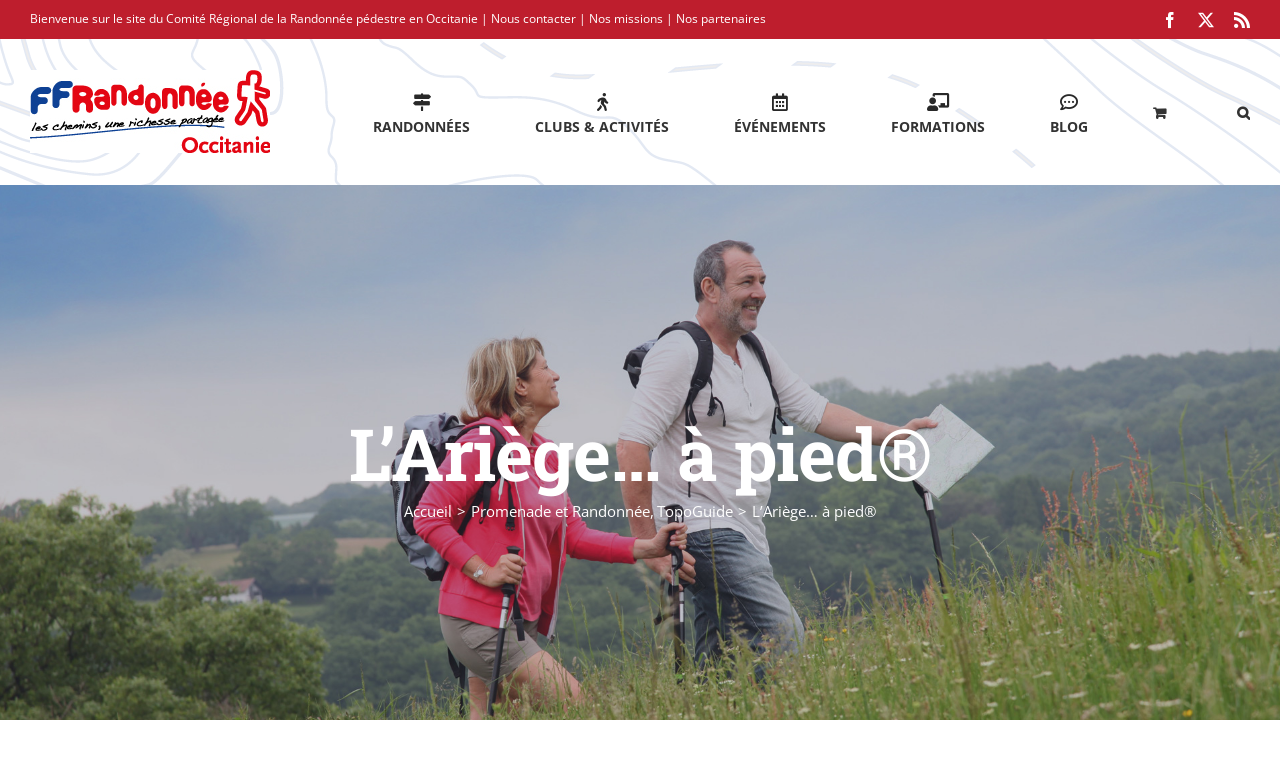

--- FILE ---
content_type: text/html; charset=UTF-8
request_url: https://randonnee-occitanie.com/boutique/lariege-a-pied/
body_size: 31441
content:
<!DOCTYPE html>
<html class="avada-html-layout-wide avada-html-header-position-top" lang="fr-FR" prefix="og: http://ogp.me/ns# fb: http://ogp.me/ns/fb#">
<head>
	<meta http-equiv="X-UA-Compatible" content="IE=edge" />
	<meta http-equiv="Content-Type" content="text/html; charset=utf-8"/>
	<meta name="viewport" content="width=device-width, initial-scale=1" />
	<title>L&#8217;Ariège&#8230; à pied® &#8211; Randonnée en Occitanie, des Pyrénées à la Méditerranée</title>
<meta name='robots' content='max-image-preview:large' />

<!-- Google Tag Manager for WordPress by gtm4wp.com -->
<script data-cfasync="false" data-pagespeed-no-defer>
	var gtm4wp_datalayer_name = "dataLayer";
	var dataLayer = dataLayer || [];
</script>
<!-- End Google Tag Manager for WordPress by gtm4wp.com --><link rel="alternate" type="application/rss+xml" title="Randonnée en Occitanie, des Pyrénées à la Méditerranée &raquo; Flux" href="https://randonnee-occitanie.com/feed/" />
<link rel="alternate" type="application/rss+xml" title="Randonnée en Occitanie, des Pyrénées à la Méditerranée &raquo; Flux des commentaires" href="https://randonnee-occitanie.com/comments/feed/" />
<link rel="alternate" type="text/calendar" title="Randonnée en Occitanie, des Pyrénées à la Méditerranée &raquo; Flux iCal" href="https://randonnee-occitanie.com/agenda/?ical=1" />
								<link rel="icon" href="https://randonnee-occitanie.com/nvxsite/wp-content/uploads/2018/07/favicon-1.png" type="image/png" />
		
					<!-- Apple Touch Icon -->
						<link rel="apple-touch-icon" sizes="180x180" href="https://randonnee-occitanie.com/nvxsite/wp-content/uploads/2018/07/favicon-1.png" type="image/png">
		
					<!-- Android Icon -->
						<link rel="icon" sizes="192x192" href="https://randonnee-occitanie.com/nvxsite/wp-content/uploads/2018/07/favicon-1.png" type="image/png">
		
					<!-- MS Edge Icon -->
						<meta name="msapplication-TileImage" content="https://randonnee-occitanie.com/nvxsite/wp-content/uploads/2018/07/favicon-1.png" type="image/png">
				<link rel="alternate" type="application/rss+xml" title="Randonnée en Occitanie, des Pyrénées à la Méditerranée &raquo; L&#8217;Ariège&#8230; à pied® Flux des commentaires" href="https://randonnee-occitanie.com/boutique/lariege-a-pied/feed/" />
<link rel="alternate" title="oEmbed (JSON)" type="application/json+oembed" href="https://randonnee-occitanie.com/wp-json/oembed/1.0/embed?url=https%3A%2F%2Frandonnee-occitanie.com%2Fboutique%2Flariege-a-pied%2F" />
<link rel="alternate" title="oEmbed (XML)" type="text/xml+oembed" href="https://randonnee-occitanie.com/wp-json/oembed/1.0/embed?url=https%3A%2F%2Frandonnee-occitanie.com%2Fboutique%2Flariege-a-pied%2F&#038;format=xml" />
					<meta name="description" content="Entre Pyrénées majestueuses et villages pleins de charme, partez à la découverte de l’Ariège, terre de contrastes où se mêlent histoire, traditions et nature préservée. Que vous soyez amateur de panoramas grandioses ou curieux de patrimoine, ce guide"/>
				
		<meta property="og:locale" content="fr_FR"/>
		<meta property="og:type" content="article"/>
		<meta property="og:site_name" content="Randonnée en Occitanie, des Pyrénées à la Méditerranée"/>
		<meta property="og:title" content="  L&#8217;Ariège&#8230; à pied®"/>
				<meta property="og:description" content="Entre Pyrénées majestueuses et villages pleins de charme, partez à la découverte de l’Ariège, terre de contrastes où se mêlent histoire, traditions et nature préservée. Que vous soyez amateur de panoramas grandioses ou curieux de patrimoine, ce guide"/>
				<meta property="og:url" content="https://randonnee-occitanie.com/boutique/lariege-a-pied/"/>
													<meta property="article:modified_time" content="2026-01-19T08:14:16+01:00"/>
											<meta property="og:image" content="https://randonnee-occitanie.com/nvxsite/wp-content/uploads/2018/10/0006704_lariege-a-pied.jpeg"/>
		<meta property="og:image:width" content="1100"/>
		<meta property="og:image:height" content="1720"/>
		<meta property="og:image:type" content="image/jpeg"/>
				<style id='wp-img-auto-sizes-contain-inline-css' type='text/css'>
img:is([sizes=auto i],[sizes^="auto," i]){contain-intrinsic-size:3000px 1500px}
/*# sourceURL=wp-img-auto-sizes-contain-inline-css */
</style>
<style id='wp-emoji-styles-inline-css' type='text/css'>

	img.wp-smiley, img.emoji {
		display: inline !important;
		border: none !important;
		box-shadow: none !important;
		height: 1em !important;
		width: 1em !important;
		margin: 0 0.07em !important;
		vertical-align: -0.1em !important;
		background: none !important;
		padding: 0 !important;
	}
/*# sourceURL=wp-emoji-styles-inline-css */
</style>
<link rel='stylesheet' id='wp-components-css' href='https://randonnee-occitanie.com/nvxsite/wp-includes/css/dist/components/style.css?ver=6.9' type='text/css' media='all' />
<link rel='stylesheet' id='wp-preferences-css' href='https://randonnee-occitanie.com/nvxsite/wp-includes/css/dist/preferences/style.css?ver=6.9' type='text/css' media='all' />
<link rel='stylesheet' id='wp-block-editor-css' href='https://randonnee-occitanie.com/nvxsite/wp-includes/css/dist/block-editor/style.css?ver=6.9' type='text/css' media='all' />
<link rel='stylesheet' id='popup-maker-block-library-style-css' href='https://randonnee-occitanie.com/nvxsite/wp-content/plugins/popup-maker/dist/packages/block-library-style.css?ver=dbea705cfafe089d65f1' type='text/css' media='all' />
<link rel='stylesheet' id='contact-form-7-css' href='https://randonnee-occitanie.com/nvxsite/wp-content/plugins/contact-form-7/includes/css/styles.css?ver=6.1.4' type='text/css' media='all' />
<link rel='stylesheet' id='hello-asso-css' href='https://randonnee-occitanie.com/nvxsite/wp-content/plugins/helloasso/public/css/hello-asso-public.css?ver=1.1.24' type='text/css' media='all' />
<link rel='stylesheet' id='osm-map-css-css' href='https://randonnee-occitanie.com/nvxsite/wp-content/plugins/osm/css/osm_map.css?ver=6.9' type='text/css' media='all' />
<link rel='stylesheet' id='osm-ol3-css-css' href='https://randonnee-occitanie.com/nvxsite/wp-content/plugins/osm/js/OL/7.1.0/ol.css?ver=6.9' type='text/css' media='all' />
<link rel='stylesheet' id='osm-ol3-ext-css-css' href='https://randonnee-occitanie.com/nvxsite/wp-content/plugins/osm/css/osm_map_v3.css?ver=6.9' type='text/css' media='all' />
<style id='woocommerce-inline-inline-css' type='text/css'>
.woocommerce form .form-row .required { visibility: visible; }
/*# sourceURL=woocommerce-inline-inline-css */
</style>
<link rel='stylesheet' id='sib-front-css-css' href='https://randonnee-occitanie.com/nvxsite/wp-content/plugins/mailin/css/mailin-front.css?ver=6.9' type='text/css' media='all' />
<link rel='stylesheet' id='fusion-dynamic-css-css' href='https://randonnee-occitanie.com/nvxsite/wp-content/uploads/fusion-styles/1aafcdc95bd0e776c4e5e3c91183b46b.min.css?ver=3.14.2' type='text/css' media='all' />
<script type="text/javascript" src="https://randonnee-occitanie.com/nvxsite/wp-includes/js/jquery/jquery.js?ver=3.7.1" id="jquery-core-js"></script>
<script type="text/javascript" src="https://randonnee-occitanie.com/nvxsite/wp-includes/js/jquery/jquery-migrate.js?ver=3.4.1" id="jquery-migrate-js"></script>
<script type="text/javascript" src="https://randonnee-occitanie.com/nvxsite/wp-content/plugins/helloasso/public/js/hello-asso-public.js?ver=1.1.24" id="hello-asso-js"></script>
<script type="text/javascript" src="https://randonnee-occitanie.com/nvxsite/wp-content/plugins/osm/js/OL/2.13.1/OpenLayers.js?ver=6.9" id="osm-ol-library-js"></script>
<script type="text/javascript" src="https://randonnee-occitanie.com/nvxsite/wp-content/plugins/osm/js/OSM/openlayers/OpenStreetMap.js?ver=6.9" id="osm-osm-library-js"></script>
<script type="text/javascript" src="https://randonnee-occitanie.com/nvxsite/wp-content/plugins/osm/js/OSeaM/harbours.js?ver=6.9" id="osm-harbours-library-js"></script>
<script type="text/javascript" src="https://randonnee-occitanie.com/nvxsite/wp-content/plugins/osm/js/OSeaM/map_utils.js?ver=6.9" id="osm-map-utils-library-js"></script>
<script type="text/javascript" src="https://randonnee-occitanie.com/nvxsite/wp-content/plugins/osm/js/OSeaM/utilities.js?ver=6.9" id="osm-utilities-library-js"></script>
<script type="text/javascript" src="https://randonnee-occitanie.com/nvxsite/wp-content/plugins/osm/js/osm-plugin-lib.js?ver=6.9" id="OsmScript-js"></script>
<script type="text/javascript" src="https://randonnee-occitanie.com/nvxsite/wp-content/plugins/osm/js/polyfill/v2/polyfill.min.js?features=requestAnimationFrame%2CElement.prototype.classList%2CURL&amp;ver=6.9" id="osm-polyfill-js"></script>
<script type="text/javascript" src="https://randonnee-occitanie.com/nvxsite/wp-content/plugins/osm/js/OL/7.1.0/ol.js?ver=6.9" id="osm-ol3-library-js"></script>
<script type="text/javascript" src="https://randonnee-occitanie.com/nvxsite/wp-content/plugins/osm/js/osm-v3-plugin-lib.js?ver=6.9" id="osm-ol3-ext-library-js"></script>
<script type="text/javascript" src="https://randonnee-occitanie.com/nvxsite/wp-content/plugins/osm/js/osm-metabox-events.js?ver=6.9" id="osm-ol3-metabox-events-js"></script>
<script type="text/javascript" src="https://randonnee-occitanie.com/nvxsite/wp-content/plugins/osm/js/osm-startup-lib.js?ver=6.9" id="osm-map-startup-js"></script>
<script type="text/javascript" src="https://randonnee-occitanie.com/nvxsite/wp-content/plugins/wonderplugin-lightbox/engine/wonderpluginlightbox.js?ver=7.2" id="wonderplugin-lightbox-script-js"></script>
<script type="text/javascript" src="https://randonnee-occitanie.com/nvxsite/wp-content/plugins/woocommerce/assets/js/jquery-blockui/jquery.blockUI.js?ver=2.7.0-wc.10.4.3" id="wc-jquery-blockui-js" defer="defer" data-wp-strategy="defer"></script>
<script type="text/javascript" id="wc-add-to-cart-js-extra">
/* <![CDATA[ */
var wc_add_to_cart_params = {"ajax_url":"/nvxsite/wp-admin/admin-ajax.php","wc_ajax_url":"/?wc-ajax=%%endpoint%%","i18n_view_cart":"Voir le panier","cart_url":"https://randonnee-occitanie.com/panier/","is_cart":"","cart_redirect_after_add":"yes"};
//# sourceURL=wc-add-to-cart-js-extra
/* ]]> */
</script>
<script type="text/javascript" src="https://randonnee-occitanie.com/nvxsite/wp-content/plugins/woocommerce/assets/js/frontend/add-to-cart.js?ver=10.4.3" id="wc-add-to-cart-js" defer="defer" data-wp-strategy="defer"></script>
<script type="text/javascript" src="https://randonnee-occitanie.com/nvxsite/wp-content/plugins/woocommerce/assets/js/zoom/jquery.zoom.js?ver=1.7.21-wc.10.4.3" id="wc-zoom-js" defer="defer" data-wp-strategy="defer"></script>
<script type="text/javascript" src="https://randonnee-occitanie.com/nvxsite/wp-content/plugins/woocommerce/assets/js/flexslider/jquery.flexslider.js?ver=2.7.2-wc.10.4.3" id="wc-flexslider-js" defer="defer" data-wp-strategy="defer"></script>
<script type="text/javascript" id="wc-single-product-js-extra">
/* <![CDATA[ */
var wc_single_product_params = {"i18n_required_rating_text":"Veuillez s\u00e9lectionner une note","i18n_rating_options":["1\u00a0\u00e9toile sur 5","2\u00a0\u00e9toiles sur 5","3\u00a0\u00e9toiles sur 5","4\u00a0\u00e9toiles sur 5","5\u00a0\u00e9toiles sur 5"],"i18n_product_gallery_trigger_text":"Voir la galerie d\u2019images en plein \u00e9cran","review_rating_required":"yes","flexslider":{"rtl":false,"animation":"slide","smoothHeight":true,"directionNav":true,"controlNav":"thumbnails","slideshow":false,"animationSpeed":500,"animationLoop":true,"allowOneSlide":false,"prevText":"\u003Ci class=\"awb-icon-angle-left\"\u003E\u003C/i\u003E","nextText":"\u003Ci class=\"awb-icon-angle-right\"\u003E\u003C/i\u003E"},"zoom_enabled":"1","zoom_options":[],"photoswipe_enabled":"","photoswipe_options":{"shareEl":false,"closeOnScroll":false,"history":false,"hideAnimationDuration":0,"showAnimationDuration":0},"flexslider_enabled":"1"};
//# sourceURL=wc-single-product-js-extra
/* ]]> */
</script>
<script type="text/javascript" src="https://randonnee-occitanie.com/nvxsite/wp-content/plugins/woocommerce/assets/js/frontend/single-product.js?ver=10.4.3" id="wc-single-product-js" defer="defer" data-wp-strategy="defer"></script>
<script type="text/javascript" src="https://randonnee-occitanie.com/nvxsite/wp-content/plugins/woocommerce/assets/js/js-cookie/js.cookie.js?ver=2.1.4-wc.10.4.3" id="wc-js-cookie-js" defer="defer" data-wp-strategy="defer"></script>
<script type="text/javascript" id="woocommerce-js-extra">
/* <![CDATA[ */
var woocommerce_params = {"ajax_url":"/nvxsite/wp-admin/admin-ajax.php","wc_ajax_url":"/?wc-ajax=%%endpoint%%","i18n_password_show":"Afficher le mot de passe","i18n_password_hide":"Masquer le mot de passe"};
//# sourceURL=woocommerce-js-extra
/* ]]> */
</script>
<script type="text/javascript" src="https://randonnee-occitanie.com/nvxsite/wp-content/plugins/woocommerce/assets/js/frontend/woocommerce.js?ver=10.4.3" id="woocommerce-js" defer="defer" data-wp-strategy="defer"></script>
<script type="text/javascript" id="wpgmza_data-js-extra">
/* <![CDATA[ */
var wpgmza_google_api_status = {"message":"Engine is not google-maps","code":"ENGINE_NOT_GOOGLE_MAPS"};
//# sourceURL=wpgmza_data-js-extra
/* ]]> */
</script>
<script type="text/javascript" src="https://randonnee-occitanie.com/nvxsite/wp-content/plugins/wp-google-maps/wpgmza_data.js?ver=6.9" id="wpgmza_data-js"></script>
<script type="text/javascript" id="sib-front-js-js-extra">
/* <![CDATA[ */
var sibErrMsg = {"invalidMail":"Veuillez entrer une adresse e-mail valide.","requiredField":"Veuillez compl\u00e9ter les champs obligatoires.","invalidDateFormat":"Veuillez entrer une date valide.","invalidSMSFormat":"Veuillez entrer une num\u00e9ro de t\u00e9l\u00e9phone valide."};
var ajax_sib_front_object = {"ajax_url":"https://randonnee-occitanie.com/nvxsite/wp-admin/admin-ajax.php","ajax_nonce":"331637d0f8","flag_url":"https://randonnee-occitanie.com/nvxsite/wp-content/plugins/mailin/img/flags/"};
//# sourceURL=sib-front-js-js-extra
/* ]]> */
</script>
<script type="text/javascript" src="https://randonnee-occitanie.com/nvxsite/wp-content/plugins/mailin/js/mailin-front.js?ver=1768466901" id="sib-front-js-js"></script>
<link rel="https://api.w.org/" href="https://randonnee-occitanie.com/wp-json/" /><link rel="alternate" title="JSON" type="application/json" href="https://randonnee-occitanie.com/wp-json/wp/v2/product/2898" /><link rel="EditURI" type="application/rsd+xml" title="RSD" href="https://randonnee-occitanie.com/nvxsite/xmlrpc.php?rsd" />
<meta name="generator" content="WordPress 6.9" />
<meta name="generator" content="WooCommerce 10.4.3" />
<link rel="canonical" href="https://randonnee-occitanie.com/boutique/lariege-a-pied/" />
<link rel='shortlink' href='https://randonnee-occitanie.com/?p=2898' />
<script type="text/javascript"> 

/**  all layers have to be in this global array - in further process each map will have something like vectorM[map_ol3js_n][layer_n] */
var vectorM = [[]];


/** put translations from PHP/mo to JavaScript */
var translations = [];

/** global GET-Parameters */
var HTTP_GET_VARS = [];

</script><!-- OSM plugin V6.1.9: did not add geo meta tags. --> 
<meta name="tec-api-version" content="v1"><meta name="tec-api-origin" content="https://randonnee-occitanie.com"><link rel="alternate" href="https://randonnee-occitanie.com/wp-json/tribe/events/v1/" />
<!-- Google Tag Manager for WordPress by gtm4wp.com -->
<!-- GTM Container placement set to off -->
<script data-cfasync="false" data-pagespeed-no-defer type="text/javascript">
	var dataLayer_content = {"pagePostType":"product","pagePostType2":"single-product","pagePostAuthor":"ffrandonnee-occitanie"};
	dataLayer.push( dataLayer_content );
</script>
<script data-cfasync="false" data-pagespeed-no-defer type="text/javascript">
	console.warn && console.warn("[GTM4WP] Google Tag Manager container code placement set to OFF !!!");
	console.warn && console.warn("[GTM4WP] Data layer codes are active but GTM container must be loaded using custom coding !!!");
</script>
<!-- End Google Tag Manager for WordPress by gtm4wp.com --><!-- Analytics by WP Statistics - https://wp-statistics.com -->
<style type="text/css" id="css-fb-visibility">@media screen and (max-width: 640px){.fusion-no-small-visibility{display:none !important;}body .sm-text-align-center{text-align:center !important;}body .sm-text-align-left{text-align:left !important;}body .sm-text-align-right{text-align:right !important;}body .sm-text-align-justify{text-align:justify !important;}body .sm-flex-align-center{justify-content:center !important;}body .sm-flex-align-flex-start{justify-content:flex-start !important;}body .sm-flex-align-flex-end{justify-content:flex-end !important;}body .sm-mx-auto{margin-left:auto !important;margin-right:auto !important;}body .sm-ml-auto{margin-left:auto !important;}body .sm-mr-auto{margin-right:auto !important;}body .fusion-absolute-position-small{position:absolute;width:100%;}.awb-sticky.awb-sticky-small{ position: sticky; top: var(--awb-sticky-offset,0); }}@media screen and (min-width: 641px) and (max-width: 1024px){.fusion-no-medium-visibility{display:none !important;}body .md-text-align-center{text-align:center !important;}body .md-text-align-left{text-align:left !important;}body .md-text-align-right{text-align:right !important;}body .md-text-align-justify{text-align:justify !important;}body .md-flex-align-center{justify-content:center !important;}body .md-flex-align-flex-start{justify-content:flex-start !important;}body .md-flex-align-flex-end{justify-content:flex-end !important;}body .md-mx-auto{margin-left:auto !important;margin-right:auto !important;}body .md-ml-auto{margin-left:auto !important;}body .md-mr-auto{margin-right:auto !important;}body .fusion-absolute-position-medium{position:absolute;width:100%;}.awb-sticky.awb-sticky-medium{ position: sticky; top: var(--awb-sticky-offset,0); }}@media screen and (min-width: 1025px){.fusion-no-large-visibility{display:none !important;}body .lg-text-align-center{text-align:center !important;}body .lg-text-align-left{text-align:left !important;}body .lg-text-align-right{text-align:right !important;}body .lg-text-align-justify{text-align:justify !important;}body .lg-flex-align-center{justify-content:center !important;}body .lg-flex-align-flex-start{justify-content:flex-start !important;}body .lg-flex-align-flex-end{justify-content:flex-end !important;}body .lg-mx-auto{margin-left:auto !important;margin-right:auto !important;}body .lg-ml-auto{margin-left:auto !important;}body .lg-mr-auto{margin-right:auto !important;}body .fusion-absolute-position-large{position:absolute;width:100%;}.awb-sticky.awb-sticky-large{ position: sticky; top: var(--awb-sticky-offset,0); }}</style>	<noscript><style>.woocommerce-product-gallery{ opacity: 1 !important; }</style></noscript>
	<style type="text/css">.recentcomments a{display:inline !important;padding:0 !important;margin:0 !important;}</style><script type="text/javascript" src="https://cdn.by.wonderpush.com/sdk/1.1/wonderpush-loader.min.js" async></script>
<script type="text/javascript">
  window.WonderPush = window.WonderPush || [];
  window.WonderPush.push(['init', {"customDomain":"https:\/\/randonnee-occitanie.com\/nvxsite\/wp-content\/plugins\/mailin\/","serviceWorkerUrl":"wonderpush-worker-loader.min.js?webKey=547923e5de54f260499c1120190adbfc9a5775feaf171fb00f7ac27b0578d273","frameUrl":"wonderpush.min.html","webKey":"547923e5de54f260499c1120190adbfc9a5775feaf171fb00f7ac27b0578d273"}]);
</script><meta name="bmi-version" content="2.0.0" />      <script defer type="text/javascript" id="bmip-js-inline-remove-js">
        function objectToQueryString(obj){
          return Object.keys(obj).map(key => key + '=' + obj[key]).join('&');
        }

        function globalBMIKeepAlive() {
          let xhr = new XMLHttpRequest();
          let data = { action: "bmip_keepalive", token: "bmip", f: "refresh" };
          let url = 'https://randonnee-occitanie.com/nvxsite/wp-admin/admin-ajax.php' + '?' + objectToQueryString(data);
          xhr.open('POST', url, true);
          xhr.setRequestHeader("X-Requested-With", "XMLHttpRequest");
          xhr.onreadystatechange = function () {
            if (xhr.readyState === 4) {
              let response;
              if (response = JSON.parse(xhr.responseText)) {
                if (typeof response.status != 'undefined' && response.status === 'success') {
                  //setTimeout(globalBMIKeepAlive, 3000);
                } else {
                  //setTimeout(globalBMIKeepAlive, 20000);
                }
              }
            }
          };

          xhr.send(JSON.stringify(data));
        }

        document.querySelector('#bmip-js-inline-remove-js').remove();
      </script>
      		<script type="text/javascript">
			var doc = document.documentElement;
			doc.setAttribute( 'data-useragent', navigator.userAgent );
		</script>
		
	<div id="fb-root"></div>
<script>(function(d, s, id) {
  var js, fjs = d.getElementsByTagName(s)[0];
  if (d.getElementById(id)) return;
  js = d.createElement(s); js.id = id;
  js.src = 'https://connect.facebook.net/fr_FR/sdk.js#xfbml=1&version=v3.1';
  fjs.parentNode.insertBefore(js, fjs);
}(document, 'script', 'facebook-jssdk'));</script><link rel='stylesheet' id='wc-blocks-style-css' href='https://randonnee-occitanie.com/nvxsite/wp-content/plugins/woocommerce/assets/client/blocks/wc-blocks.css?ver=1766436534' type='text/css' media='all' />
<style id='global-styles-inline-css' type='text/css'>
:root{--wp--preset--aspect-ratio--square: 1;--wp--preset--aspect-ratio--4-3: 4/3;--wp--preset--aspect-ratio--3-4: 3/4;--wp--preset--aspect-ratio--3-2: 3/2;--wp--preset--aspect-ratio--2-3: 2/3;--wp--preset--aspect-ratio--16-9: 16/9;--wp--preset--aspect-ratio--9-16: 9/16;--wp--preset--color--black: #000000;--wp--preset--color--cyan-bluish-gray: #abb8c3;--wp--preset--color--white: #ffffff;--wp--preset--color--pale-pink: #f78da7;--wp--preset--color--vivid-red: #cf2e2e;--wp--preset--color--luminous-vivid-orange: #ff6900;--wp--preset--color--luminous-vivid-amber: #fcb900;--wp--preset--color--light-green-cyan: #7bdcb5;--wp--preset--color--vivid-green-cyan: #00d084;--wp--preset--color--pale-cyan-blue: #8ed1fc;--wp--preset--color--vivid-cyan-blue: #0693e3;--wp--preset--color--vivid-purple: #9b51e0;--wp--preset--color--awb-color-1: rgba(255,255,255,1);--wp--preset--color--awb-color-2: rgba(250,249,248,1);--wp--preset--color--awb-color-3: rgba(231,228,226,1);--wp--preset--color--awb-color-4: rgba(240,154,62,1);--wp--preset--color--awb-color-5: rgba(126,136,144,1);--wp--preset--color--awb-color-6: rgba(190,30,45,1);--wp--preset--color--awb-color-7: rgba(51,60,78,1);--wp--preset--color--awb-color-8: rgba(51,51,51,1);--wp--preset--color--awb-color-custom-10: rgba(242,241,240,1);--wp--preset--color--awb-color-custom-11: rgba(233,168,37,1);--wp--preset--color--awb-color-custom-12: rgba(235,234,234,1);--wp--preset--color--awb-color-custom-13: rgba(190,194,204,1);--wp--preset--color--awb-color-custom-14: rgba(68,77,98,1);--wp--preset--color--awb-color-custom-15: rgba(242,241,240,0.8);--wp--preset--gradient--vivid-cyan-blue-to-vivid-purple: linear-gradient(135deg,rgb(6,147,227) 0%,rgb(155,81,224) 100%);--wp--preset--gradient--light-green-cyan-to-vivid-green-cyan: linear-gradient(135deg,rgb(122,220,180) 0%,rgb(0,208,130) 100%);--wp--preset--gradient--luminous-vivid-amber-to-luminous-vivid-orange: linear-gradient(135deg,rgb(252,185,0) 0%,rgb(255,105,0) 100%);--wp--preset--gradient--luminous-vivid-orange-to-vivid-red: linear-gradient(135deg,rgb(255,105,0) 0%,rgb(207,46,46) 100%);--wp--preset--gradient--very-light-gray-to-cyan-bluish-gray: linear-gradient(135deg,rgb(238,238,238) 0%,rgb(169,184,195) 100%);--wp--preset--gradient--cool-to-warm-spectrum: linear-gradient(135deg,rgb(74,234,220) 0%,rgb(151,120,209) 20%,rgb(207,42,186) 40%,rgb(238,44,130) 60%,rgb(251,105,98) 80%,rgb(254,248,76) 100%);--wp--preset--gradient--blush-light-purple: linear-gradient(135deg,rgb(255,206,236) 0%,rgb(152,150,240) 100%);--wp--preset--gradient--blush-bordeaux: linear-gradient(135deg,rgb(254,205,165) 0%,rgb(254,45,45) 50%,rgb(107,0,62) 100%);--wp--preset--gradient--luminous-dusk: linear-gradient(135deg,rgb(255,203,112) 0%,rgb(199,81,192) 50%,rgb(65,88,208) 100%);--wp--preset--gradient--pale-ocean: linear-gradient(135deg,rgb(255,245,203) 0%,rgb(182,227,212) 50%,rgb(51,167,181) 100%);--wp--preset--gradient--electric-grass: linear-gradient(135deg,rgb(202,248,128) 0%,rgb(113,206,126) 100%);--wp--preset--gradient--midnight: linear-gradient(135deg,rgb(2,3,129) 0%,rgb(40,116,252) 100%);--wp--preset--font-size--small: 11.25px;--wp--preset--font-size--medium: 20px;--wp--preset--font-size--large: 22.5px;--wp--preset--font-size--x-large: 42px;--wp--preset--font-size--normal: 15px;--wp--preset--font-size--xlarge: 30px;--wp--preset--font-size--huge: 45px;--wp--preset--spacing--20: 0.44rem;--wp--preset--spacing--30: 0.67rem;--wp--preset--spacing--40: 1rem;--wp--preset--spacing--50: 1.5rem;--wp--preset--spacing--60: 2.25rem;--wp--preset--spacing--70: 3.38rem;--wp--preset--spacing--80: 5.06rem;--wp--preset--shadow--natural: 6px 6px 9px rgba(0, 0, 0, 0.2);--wp--preset--shadow--deep: 12px 12px 50px rgba(0, 0, 0, 0.4);--wp--preset--shadow--sharp: 6px 6px 0px rgba(0, 0, 0, 0.2);--wp--preset--shadow--outlined: 6px 6px 0px -3px rgb(255, 255, 255), 6px 6px rgb(0, 0, 0);--wp--preset--shadow--crisp: 6px 6px 0px rgb(0, 0, 0);}:where(.is-layout-flex){gap: 0.5em;}:where(.is-layout-grid){gap: 0.5em;}body .is-layout-flex{display: flex;}.is-layout-flex{flex-wrap: wrap;align-items: center;}.is-layout-flex > :is(*, div){margin: 0;}body .is-layout-grid{display: grid;}.is-layout-grid > :is(*, div){margin: 0;}:where(.wp-block-columns.is-layout-flex){gap: 2em;}:where(.wp-block-columns.is-layout-grid){gap: 2em;}:where(.wp-block-post-template.is-layout-flex){gap: 1.25em;}:where(.wp-block-post-template.is-layout-grid){gap: 1.25em;}.has-black-color{color: var(--wp--preset--color--black) !important;}.has-cyan-bluish-gray-color{color: var(--wp--preset--color--cyan-bluish-gray) !important;}.has-white-color{color: var(--wp--preset--color--white) !important;}.has-pale-pink-color{color: var(--wp--preset--color--pale-pink) !important;}.has-vivid-red-color{color: var(--wp--preset--color--vivid-red) !important;}.has-luminous-vivid-orange-color{color: var(--wp--preset--color--luminous-vivid-orange) !important;}.has-luminous-vivid-amber-color{color: var(--wp--preset--color--luminous-vivid-amber) !important;}.has-light-green-cyan-color{color: var(--wp--preset--color--light-green-cyan) !important;}.has-vivid-green-cyan-color{color: var(--wp--preset--color--vivid-green-cyan) !important;}.has-pale-cyan-blue-color{color: var(--wp--preset--color--pale-cyan-blue) !important;}.has-vivid-cyan-blue-color{color: var(--wp--preset--color--vivid-cyan-blue) !important;}.has-vivid-purple-color{color: var(--wp--preset--color--vivid-purple) !important;}.has-black-background-color{background-color: var(--wp--preset--color--black) !important;}.has-cyan-bluish-gray-background-color{background-color: var(--wp--preset--color--cyan-bluish-gray) !important;}.has-white-background-color{background-color: var(--wp--preset--color--white) !important;}.has-pale-pink-background-color{background-color: var(--wp--preset--color--pale-pink) !important;}.has-vivid-red-background-color{background-color: var(--wp--preset--color--vivid-red) !important;}.has-luminous-vivid-orange-background-color{background-color: var(--wp--preset--color--luminous-vivid-orange) !important;}.has-luminous-vivid-amber-background-color{background-color: var(--wp--preset--color--luminous-vivid-amber) !important;}.has-light-green-cyan-background-color{background-color: var(--wp--preset--color--light-green-cyan) !important;}.has-vivid-green-cyan-background-color{background-color: var(--wp--preset--color--vivid-green-cyan) !important;}.has-pale-cyan-blue-background-color{background-color: var(--wp--preset--color--pale-cyan-blue) !important;}.has-vivid-cyan-blue-background-color{background-color: var(--wp--preset--color--vivid-cyan-blue) !important;}.has-vivid-purple-background-color{background-color: var(--wp--preset--color--vivid-purple) !important;}.has-black-border-color{border-color: var(--wp--preset--color--black) !important;}.has-cyan-bluish-gray-border-color{border-color: var(--wp--preset--color--cyan-bluish-gray) !important;}.has-white-border-color{border-color: var(--wp--preset--color--white) !important;}.has-pale-pink-border-color{border-color: var(--wp--preset--color--pale-pink) !important;}.has-vivid-red-border-color{border-color: var(--wp--preset--color--vivid-red) !important;}.has-luminous-vivid-orange-border-color{border-color: var(--wp--preset--color--luminous-vivid-orange) !important;}.has-luminous-vivid-amber-border-color{border-color: var(--wp--preset--color--luminous-vivid-amber) !important;}.has-light-green-cyan-border-color{border-color: var(--wp--preset--color--light-green-cyan) !important;}.has-vivid-green-cyan-border-color{border-color: var(--wp--preset--color--vivid-green-cyan) !important;}.has-pale-cyan-blue-border-color{border-color: var(--wp--preset--color--pale-cyan-blue) !important;}.has-vivid-cyan-blue-border-color{border-color: var(--wp--preset--color--vivid-cyan-blue) !important;}.has-vivid-purple-border-color{border-color: var(--wp--preset--color--vivid-purple) !important;}.has-vivid-cyan-blue-to-vivid-purple-gradient-background{background: var(--wp--preset--gradient--vivid-cyan-blue-to-vivid-purple) !important;}.has-light-green-cyan-to-vivid-green-cyan-gradient-background{background: var(--wp--preset--gradient--light-green-cyan-to-vivid-green-cyan) !important;}.has-luminous-vivid-amber-to-luminous-vivid-orange-gradient-background{background: var(--wp--preset--gradient--luminous-vivid-amber-to-luminous-vivid-orange) !important;}.has-luminous-vivid-orange-to-vivid-red-gradient-background{background: var(--wp--preset--gradient--luminous-vivid-orange-to-vivid-red) !important;}.has-very-light-gray-to-cyan-bluish-gray-gradient-background{background: var(--wp--preset--gradient--very-light-gray-to-cyan-bluish-gray) !important;}.has-cool-to-warm-spectrum-gradient-background{background: var(--wp--preset--gradient--cool-to-warm-spectrum) !important;}.has-blush-light-purple-gradient-background{background: var(--wp--preset--gradient--blush-light-purple) !important;}.has-blush-bordeaux-gradient-background{background: var(--wp--preset--gradient--blush-bordeaux) !important;}.has-luminous-dusk-gradient-background{background: var(--wp--preset--gradient--luminous-dusk) !important;}.has-pale-ocean-gradient-background{background: var(--wp--preset--gradient--pale-ocean) !important;}.has-electric-grass-gradient-background{background: var(--wp--preset--gradient--electric-grass) !important;}.has-midnight-gradient-background{background: var(--wp--preset--gradient--midnight) !important;}.has-small-font-size{font-size: var(--wp--preset--font-size--small) !important;}.has-medium-font-size{font-size: var(--wp--preset--font-size--medium) !important;}.has-large-font-size{font-size: var(--wp--preset--font-size--large) !important;}.has-x-large-font-size{font-size: var(--wp--preset--font-size--x-large) !important;}
/*# sourceURL=global-styles-inline-css */
</style>
<style id='core-block-supports-inline-css' type='text/css'>
/**
 * Core styles: block-supports
 */

/*# sourceURL=core-block-supports-inline-css */
</style>
<link rel='stylesheet' id='wp-block-library-css' href='https://randonnee-occitanie.com/nvxsite/wp-includes/css/dist/block-library/style.css?ver=6.9' type='text/css' media='all' />
<style id='wp-block-library-inline-css' type='text/css'>
/*wp_block_styles_on_demand_placeholder:697047d926e83*/
/*# sourceURL=wp-block-library-inline-css */
</style>
<style id='wp-block-library-theme-inline-css' type='text/css'>
.wp-block-audio :where(figcaption){
  color:#555;
  font-size:13px;
  text-align:center;
}
.is-dark-theme .wp-block-audio :where(figcaption){
  color:#ffffffa6;
}

.wp-block-audio{
  margin:0 0 1em;
}

.wp-block-code{
  border:1px solid #ccc;
  border-radius:4px;
  font-family:Menlo,Consolas,monaco,monospace;
  padding:.8em 1em;
}

.wp-block-embed :where(figcaption){
  color:#555;
  font-size:13px;
  text-align:center;
}
.is-dark-theme .wp-block-embed :where(figcaption){
  color:#ffffffa6;
}

.wp-block-embed{
  margin:0 0 1em;
}

.blocks-gallery-caption{
  color:#555;
  font-size:13px;
  text-align:center;
}
.is-dark-theme .blocks-gallery-caption{
  color:#ffffffa6;
}

:root :where(.wp-block-image figcaption){
  color:#555;
  font-size:13px;
  text-align:center;
}
.is-dark-theme :root :where(.wp-block-image figcaption){
  color:#ffffffa6;
}

.wp-block-image{
  margin:0 0 1em;
}

.wp-block-pullquote{
  border-bottom:4px solid;
  border-top:4px solid;
  color:currentColor;
  margin-bottom:1.75em;
}
.wp-block-pullquote :where(cite),.wp-block-pullquote :where(footer),.wp-block-pullquote__citation{
  color:currentColor;
  font-size:.8125em;
  font-style:normal;
  text-transform:uppercase;
}

.wp-block-quote{
  border-left:.25em solid;
  margin:0 0 1.75em;
  padding-left:1em;
}
.wp-block-quote cite,.wp-block-quote footer{
  color:currentColor;
  font-size:.8125em;
  font-style:normal;
  position:relative;
}
.wp-block-quote:where(.has-text-align-right){
  border-left:none;
  border-right:.25em solid;
  padding-left:0;
  padding-right:1em;
}
.wp-block-quote:where(.has-text-align-center){
  border:none;
  padding-left:0;
}
.wp-block-quote.is-large,.wp-block-quote.is-style-large,.wp-block-quote:where(.is-style-plain){
  border:none;
}

.wp-block-search .wp-block-search__label{
  font-weight:700;
}

.wp-block-search__button{
  border:1px solid #ccc;
  padding:.375em .625em;
}

:where(.wp-block-group.has-background){
  padding:1.25em 2.375em;
}

.wp-block-separator.has-css-opacity{
  opacity:.4;
}

.wp-block-separator{
  border:none;
  border-bottom:2px solid;
  margin-left:auto;
  margin-right:auto;
}
.wp-block-separator.has-alpha-channel-opacity{
  opacity:1;
}
.wp-block-separator:not(.is-style-wide):not(.is-style-dots){
  width:100px;
}
.wp-block-separator.has-background:not(.is-style-dots){
  border-bottom:none;
  height:1px;
}
.wp-block-separator.has-background:not(.is-style-wide):not(.is-style-dots){
  height:2px;
}

.wp-block-table{
  margin:0 0 1em;
}
.wp-block-table td,.wp-block-table th{
  word-break:normal;
}
.wp-block-table :where(figcaption){
  color:#555;
  font-size:13px;
  text-align:center;
}
.is-dark-theme .wp-block-table :where(figcaption){
  color:#ffffffa6;
}

.wp-block-video :where(figcaption){
  color:#555;
  font-size:13px;
  text-align:center;
}
.is-dark-theme .wp-block-video :where(figcaption){
  color:#ffffffa6;
}

.wp-block-video{
  margin:0 0 1em;
}

:root :where(.wp-block-template-part.has-background){
  margin-bottom:0;
  margin-top:0;
  padding:1.25em 2.375em;
}
/*# sourceURL=/wp-includes/css/dist/block-library/theme.css */
</style>
<style id='classic-theme-styles-inline-css' type='text/css'>
/**
 * These rules are needed for backwards compatibility.
 * They should match the button element rules in the base theme.json file.
 */
.wp-block-button__link {
	color: #ffffff;
	background-color: #32373c;
	border-radius: 9999px; /* 100% causes an oval, but any explicit but really high value retains the pill shape. */

	/* This needs a low specificity so it won't override the rules from the button element if defined in theme.json. */
	box-shadow: none;
	text-decoration: none;

	/* The extra 2px are added to size solids the same as the outline versions.*/
	padding: calc(0.667em + 2px) calc(1.333em + 2px);

	font-size: 1.125em;
}

.wp-block-file__button {
	background: #32373c;
	color: #ffffff;
	text-decoration: none;
}

/*# sourceURL=/wp-includes/css/classic-themes.css */
</style>
</head>

<body class="wp-singular product-template-default single single-product postid-2898 wp-theme-Avada wp-child-theme-Avada-Child-Theme theme-Avada woocommerce woocommerce-page woocommerce-no-js tribe-no-js page-template-avada-child fusion-image-hovers fusion-pagination-sizing fusion-button_type-flat fusion-button_span-no fusion-button_gradient-linear avada-image-rollover-circle-no avada-image-rollover-yes avada-image-rollover-direction-fade fusion-body ltr fusion-sticky-header no-tablet-sticky-header no-mobile-sticky-header no-mobile-slidingbar avada-has-rev-slider-styles fusion-disable-outline fusion-sub-menu-fade mobile-logo-pos-left layout-wide-mode avada-has-boxed-modal-shadow-none layout-scroll-offset-full avada-has-zero-margin-offset-top fusion-top-header menu-text-align-center fusion-woo-product-design-clean fusion-woo-shop-page-columns-5 fusion-woo-related-columns-5 fusion-woo-archive-page-columns-5 fusion-woocommerce-equal-heights avada-has-woo-gallery-disabled woo-sale-badge-circle woo-outofstock-badge-top_bar mobile-menu-design-modern fusion-hide-pagination-text fusion-header-layout-v3 avada-responsive avada-footer-fx-none avada-menu-highlight-style-bar fusion-search-form-clean fusion-main-menu-search-overlay fusion-avatar-square avada-dropdown-styles avada-blog-layout-large avada-blog-archive-layout-grid avada-ec-not-100-width avada-ec-meta-layout-sidebar avada-header-shadow-no avada-menu-icon-position-top avada-has-megamenu-shadow avada-has-mainmenu-dropdown-divider avada-has-pagetitle-bg-full avada-has-main-nav-search-icon avada-has-100-footer avada-has-titlebar-bar_and_content avada-has-footer-widget-bg-image avada-header-border-color-full-transparent avada-social-full-transparent avada-has-header-bg-image avada-header-bg-repeat avada-has-header-bg-parallax avada-has-pagination-padding avada-flyout-menu-direction-top avada-ec-views-v2" data-awb-post-id="2898">
		<a class="skip-link screen-reader-text" href="#content">Passer au contenu</a>

	<div id="boxed-wrapper">
		
		<div id="wrapper" class="fusion-wrapper">
			<div id="home" style="position:relative;top:-1px;"></div>
							
					
			<header class="fusion-header-wrapper">
				<div class="fusion-header-v3 fusion-logo-alignment fusion-logo-left fusion-sticky-menu- fusion-sticky-logo- fusion-mobile-logo-1  fusion-mobile-menu-design-modern">
					
<div class="fusion-secondary-header">
	<div class="fusion-row">
					<div class="fusion-alignleft">
				<div class="fusion-contact-info"><span class="fusion-contact-info-phone-number">Bienvenue sur le site du Comité Régional de la Randonnée pédestre en Occitanie</b> | <a href="http://randonnee-occitanie.com/contacts/">Nous contacter</a> | <a href="http://randonnee-occitanie.com/nos-missions/">Nos missions</a> | <a href="https://randonnee-occitanie.com/nos-partenaires-ffrandonnee-occitanie">Nos partenaires</a></span></div>			</div>
							<div class="fusion-alignright">
				<div class="fusion-social-links-header"><div class="fusion-social-networks"><div class="fusion-social-networks-wrapper"><a  class="fusion-social-network-icon fusion-tooltip fusion-facebook awb-icon-facebook" style data-placement="bottom" data-title="Facebook" data-toggle="tooltip" title="Facebook" href="https://www.facebook.com/ffrandonnee.occitanie" target="_blank" rel="noreferrer"><span class="screen-reader-text">Facebook</span></a><a  class="fusion-social-network-icon fusion-tooltip fusion-twitter awb-icon-twitter" style data-placement="bottom" data-title="X" data-toggle="tooltip" title="X" href="https://twitter.com/rando_occitanie" target="_blank" rel="noopener noreferrer"><span class="screen-reader-text">X</span></a><a  class="fusion-social-network-icon fusion-tooltip fusion-rss awb-icon-rss" style data-placement="bottom" data-title="Rss" data-toggle="tooltip" title="Rss" href="#" target="_blank" rel="noopener noreferrer"><span class="screen-reader-text">Rss</span></a></div></div></div>			</div>
			</div>
</div>
<div class="fusion-header-sticky-height"></div>
<div class="fusion-header">
	<div class="fusion-row">
					<div class="fusion-logo" data-margin-top="31px" data-margin-bottom="31px" data-margin-left="0px" data-margin-right="0px">
			<a class="fusion-logo-link"  href="https://randonnee-occitanie.com/" >

						<!-- standard logo -->
			<img src="https://randonnee-occitanie.com/nvxsite/wp-content/uploads/2018/07/LogoFFRandonnee-Occitanie.jpg" srcset="https://randonnee-occitanie.com/nvxsite/wp-content/uploads/2018/07/LogoFFRandonnee-Occitanie.jpg 1x" width="240" height="83" alt="Randonnée en Occitanie, des Pyrénées à la Méditerranée Logo" data-retina_logo_url="" class="fusion-standard-logo" />

											<!-- mobile logo -->
				<img src="https://randonnee-occitanie.com/nvxsite/wp-content/uploads/2018/07/mobileLogoFFRandonnee-Occitanie.jpg" srcset="https://randonnee-occitanie.com/nvxsite/wp-content/uploads/2018/07/mobileLogoFFRandonnee-Occitanie.jpg 1x" width="188" height="65" alt="Randonnée en Occitanie, des Pyrénées à la Méditerranée Logo" data-retina_logo_url="" class="fusion-mobile-logo" />
			
					</a>
		</div>		<nav class="fusion-main-menu" aria-label="Menu principal"><div class="fusion-overlay-search">		<form role="search" class="searchform fusion-search-form  fusion-search-form-clean" method="get" action="https://randonnee-occitanie.com/">
			<div class="fusion-search-form-content">

				
				<div class="fusion-search-field search-field">
					<label><span class="screen-reader-text">Rechercher:</span>
													<input type="search" value="" name="s" class="s" placeholder="Rechercher..." required aria-required="true" aria-label="Rechercher..."/>
											</label>
				</div>
				<div class="fusion-search-button search-button">
					<input type="submit" class="fusion-search-submit searchsubmit" aria-label="Recherche" value="&#xf002;" />
									</div>

				
			</div>


			
		</form>
		<div class="fusion-search-spacer"></div><a href="#" role="button" aria-label="Fermer la recherche" class="fusion-close-search"></a></div><ul id="menu-menu-principal" class="fusion-menu"><li  id="menu-item-3195"  class="menu-item menu-item-type-custom menu-item-object-custom menu-item-has-children menu-item-3195 fusion-megamenu-menu "  data-item-id="3195"><a  href="#" class="fusion-flex-link fusion-flex-column fusion-bar-highlight"><span class="fusion-megamenu-icon"><i class="glyphicon fa-map-signs fas" aria-hidden="true"></i></span><span class="menu-text">RANDONNÉES</span></a><div class="fusion-megamenu-wrapper fusion-columns-3 columns-per-row-3 columns-3 col-span-6"><div class="row"><div class="fusion-megamenu-holder" style="width:960px;" data-width="960px"><ul class="fusion-megamenu"><li  id="menu-item-2468"  class="menu-item menu-item-type-post_type menu-item-object-page menu-item-has-children menu-item-2468 fusion-megamenu-submenu menu-item-has-link fusion-megamenu-columns-3 col-lg-4 col-md-4 col-sm-4"  style="width:33.333333333333%;"><div class='fusion-megamenu-title'><a class="awb-justify-title" href="https://randonnee-occitanie.com/randonnees/grande-randonnee/"><span class="fusion-megamenu-icon fusion-megamenu-thumbnail"><img src="http://randonnee-occitanie.com/nvxsite/wp-content/uploads/2018/08/pictoGR.png" alt="" title=""></span>Grande Randonnée</a></div><ul class="sub-menu"><li  id="menu-item-2652"  class="menu-item menu-item-type-post_type menu-item-object-page menu-item-2652" ><a  href="https://randonnee-occitanie.com/randonnees/grande-randonnee/histoire-et-culture/" class="fusion-bar-highlight"><span><span class="fusion-megamenu-icon fusion-megamenu-image"><img src="http://randonnee-occitanie.com/nvxsite/wp-content/uploads/2018/09/icon-hsitoire-1.png" alt="" title=""></span>Les chemins d’Histoire et Culture</span></a></li><li  id="menu-item-2653"  class="menu-item menu-item-type-post_type menu-item-object-page menu-item-2653" ><a  href="https://randonnee-occitanie.com/randonnees/grande-randonnee/vers-saint-jacques-de-compostelle/" class="fusion-bar-highlight"><span><span class="fusion-megamenu-icon fusion-megamenu-image"><img src="http://randonnee-occitanie.com/nvxsite/wp-content/uploads/2018/09/icon-stjacques.png" alt="" title=""></span>Vers Saint-Jacques-de-Compostelle</span></a></li><li  id="menu-item-2698"  class="menu-item menu-item-type-post_type menu-item-object-page menu-item-2698" ><a  href="https://randonnee-occitanie.com/randonnees/grande-randonnee/a-travers-les-pyrenees/" class="fusion-bar-highlight"><span><span class="fusion-megamenu-icon fusion-megamenu-image"><img src="http://randonnee-occitanie.com/nvxsite/wp-content/uploads/2018/09/icon-pyrenees.png" alt="" title=""></span>À travers les Pyrénées</span></a></li><li  id="menu-item-2746"  class="menu-item menu-item-type-post_type menu-item-object-page menu-item-2746" ><a  href="https://randonnee-occitanie.com/randonnees/grande-randonnee/dans-le-massif-central/" class="fusion-bar-highlight"><span><span class="fusion-megamenu-icon fusion-megamenu-image"><img src="http://randonnee-occitanie.com/nvxsite/wp-content/uploads/2018/09/icon-paysage-1.png" alt="" title=""></span>Dans le Massif Central</span></a></li><li  id="menu-item-2750"  class="menu-item menu-item-type-post_type menu-item-object-page menu-item-2750" ><a  href="https://randonnee-occitanie.com/randonnees/grande-randonnee/pour-decouvrir-loccitanie/" class="fusion-bar-highlight"><span><span class="fusion-megamenu-icon fusion-megamenu-image"><img src="http://randonnee-occitanie.com/nvxsite/wp-content/uploads/2018/09/icon-paysage-1.png" alt="" title=""></span>Pour découvrir l’Occitanie</span></a></li><li  id="menu-item-8335"  class="menu-item menu-item-type-post_type menu-item-object-page menu-item-8335" ><a  href="https://randonnee-occitanie.com/randonnees/grande-randonnee/topo-guides-de-grande-randonnee/" class="fusion-bar-highlight"><span><span class="fusion-megamenu-icon"><i class="glyphicon fa-book fas" aria-hidden="true"></i></span>Topo-guides de Grande Randonnée</span></a></li></ul></li><li  id="menu-item-2741"  class="menu-item menu-item-type-post_type menu-item-object-page menu-item-has-children menu-item-2741 fusion-megamenu-submenu menu-item-has-link fusion-megamenu-columns-3 col-lg-4 col-md-4 col-sm-4"  style="width:33.333333333333%;"><div class='fusion-megamenu-title'><a class="awb-justify-title" href="https://randonnee-occitanie.com/randonnees/promenades-et-randonnees/"><span class="fusion-megamenu-icon fusion-megamenu-thumbnail"><img src="http://randonnee-occitanie.com/nvxsite/wp-content/uploads/2018/09/picto-PRb.jpg" alt="" title=""></span>Promenade et Randonnée</a></div><ul class="sub-menu"><li  id="menu-item-7994"  class="menu-item menu-item-type-post_type menu-item-object-page menu-item-7994" ><a  href="https://randonnee-occitanie.com/randonnees/promenades-et-randonnees/vos-parcours-avec-lappli-ma-rando/" class="fusion-bar-highlight"><span><span class="fusion-megamenu-icon"><i class="glyphicon fa-mobile fas" aria-hidden="true"></i></span>Vos parcours avec l’appli Ma Rando</span></a></li><li  id="menu-item-2877"  class="menu-item menu-item-type-post_type menu-item-object-page menu-item-2877" ><a  href="https://randonnee-occitanie.com/randonnees/promenades-et-randonnees/topoguides/" class="fusion-bar-highlight"><span><span class="fusion-megamenu-icon"><i class="glyphicon fa-book fas" aria-hidden="true"></i></span>Topo-guides de Promenades et Randonnées</span></a></li><li  id="menu-item-4759"  class="menu-item menu-item-type-post_type menu-item-object-page menu-item-4759" ><a  href="https://randonnee-occitanie.com/randonnees/promenades-et-randonnees/ter-randonnees/" class="fusion-bar-highlight"><span><span class="fusion-megamenu-icon"><i class="glyphicon fa-subway fas" aria-hidden="true"></i></span>liO TER + Randonnée</span></a></li><li  id="menu-item-11793"  class="menu-item menu-item-type-post_type menu-item-object-page menu-item-11793" ><a  href="https://randonnee-occitanie.com/randonnees/promenades-et-randonnees/oenorandos/" class="fusion-bar-highlight"><span><span class="fusion-megamenu-icon fusion-megamenu-image"><img src="https://randonnee-occitanie.com/nvxsite/wp-content/uploads/2025/08/icon-oeno.png" alt="" title="icon-oeno"></span>Œnorandos®</span></a></li></ul></li><li  id="menu-item-3420"  class="menu-item menu-item-type-custom menu-item-object-custom menu-item-has-children menu-item-3420 fusion-megamenu-submenu fusion-megamenu-columns-3 col-lg-4 col-md-4 col-sm-4"  style="width:33.333333333333%;"><div class='fusion-megamenu-title'><span class="awb-justify-title">Informations pratiques</span></div><ul class="sub-menu"><li  id="menu-item-11741"  class="menu-item menu-item-type-custom menu-item-object-custom menu-item-11741" ><a  href="https://www.ffrandonnee.fr/s-informer/actualites/la-nouvelle-charte-du-randonneur-randonner-et-preserver-l-environnement" class="fusion-bar-highlight"><span><span class="fusion-megamenu-icon"><i class="glyphicon fa-scroll fas" aria-hidden="true"></i></span>La Charte du Randonneur</span></a></li><li  id="menu-item-9838"  class="menu-item menu-item-type-post_type menu-item-object-page menu-item-9838" ><a  href="https://randonnee-occitanie.com/randonnees/organiser-sa-randonnee/les-bons-reflexes-en-rando/" class="fusion-bar-highlight"><span><span class="fusion-megamenu-icon"><i class="glyphicon fa-thumbs-up fas" aria-hidden="true"></i></span>Les bons réflexes en rando</span></a></li><li  id="menu-item-3012"  class="menu-item menu-item-type-post_type menu-item-object-page menu-item-3012" ><a  href="https://randonnee-occitanie.com/randonnees/organiser-sa-randonnee/le-balisage/" class="fusion-bar-highlight"><span><span class="fusion-megamenu-icon fusion-megamenu-image"><img src="http://randonnee-occitanie.com/nvxsite/wp-content/uploads/2018/10/picto-balisage2.png" alt="" title=""></span>Le balisage</span></a></li><li  id="menu-item-3370"  class="menu-item menu-item-type-post_type menu-item-object-page menu-item-3370" ><a  href="https://randonnee-occitanie.com/randonnees/organiser-sa-randonnee/le-randopass/" class="fusion-bar-highlight"><span><span class="fusion-megamenu-icon fusion-megamenu-image"><img src="http://randonnee-occitanie.com/nvxsite/wp-content/uploads/2018/10/picto-randopass.png" alt="" title=""></span>Le RandoPass<sup>®</sup></span></a></li><li  id="menu-item-3008"  class="menu-item menu-item-type-custom menu-item-object-custom menu-item-3008" ><a  href="http://sentinelles.sportsdenature.fr/" class="fusion-bar-highlight"><span><span class="fusion-megamenu-icon fusion-megamenu-image"><img src="http://randonnee-occitanie.com/nvxsite/wp-content/uploads/2018/10/picto-suricate.png" alt="" title=""></span>Signaler un problème (Suricate)</span></a></li><li  id="menu-item-3396"  class="menu-item menu-item-type-post_type menu-item-object-page menu-item-3396" ><a  href="https://randonnee-occitanie.com/randonnees/organiser-sa-randonnee/cotation-des-itineraires/" class="fusion-bar-highlight"><span><span class="fusion-megamenu-icon fusion-megamenu-image"><img src="http://randonnee-occitanie.com/nvxsite/wp-content/uploads/2018/10/picto-cotation.png" alt="" title=""></span>Cotation des itinéraires</span></a></li></ul></li></ul></div><div style="clear:both;"></div></div></div></li><li  id="menu-item-2317"  class="menu-item menu-item-type-custom menu-item-object-custom menu-item-has-children menu-item-2317 fusion-megamenu-menu "  data-item-id="2317"><a  href="#" class="fusion-flex-link fusion-flex-column fusion-bar-highlight"><span class="fusion-megamenu-icon"><i class="glyphicon fa-walking fas" aria-hidden="true"></i></span><span class="menu-text">CLUBS &#038; ACTIVITÉS</span></a><div class="fusion-megamenu-wrapper fusion-columns-2 columns-per-row-2 columns-2 col-span-4"><div class="row"><div class="fusion-megamenu-holder" style="width:640px;" data-width="640px"><ul class="fusion-megamenu"><li  id="menu-item-2313"  class="menu-item menu-item-type-post_type menu-item-object-page menu-item-2313 fusion-megamenu-submenu menu-item-has-link fusion-megamenu-columns-2 col-lg-6 col-md-6 col-sm-6"  style="background-image: url(http://randonnee-occitanie.com/nvxsite/wp-content/uploads/2018/08/fond-menu-clubs2.jpg);width:50%;"><div class='fusion-megamenu-title'><a class="awb-justify-title" href="https://randonnee-occitanie.com/clubs-activites/clubs-de-randonnees/"><span class="fusion-megamenu-icon fusion-megamenu-thumbnail"><img src="http://randonnee-occitanie.com/nvxsite/wp-content/uploads/2018/08/pictoFFR.png" alt="" title=""></span>Trouver un club</a></div><div class="fusion-megamenu-widgets-container second-level-widget"><style type="text/css" data-id="text-27">@media (max-width: 1000px){#text-27{text-align:initial !important;}}</style><div id="text-27" class="fusion-widget-mobile-align-initial fusion-widget-align-center widget widget_text" style="text-align: center;">			<div class="textwidget"><p style="text-align: center; margin: 0px auto 7px auto;">500 associations vous ouvrent leur porte à travers toute l’Occitanie.</p>
<p>&nbsp;</p>
</div>
		</div></div></li><li  id="menu-item-2418"  class="menu-item menu-item-type-custom menu-item-object-custom menu-item-has-children menu-item-2418 fusion-megamenu-submenu fusion-megamenu-columns-2 col-lg-6 col-md-6 col-sm-6"  style="width:50%;"><div class='fusion-megamenu-title'><span class="awb-justify-title"><span class="fusion-megamenu-icon fusion-megamenu-thumbnail"><img src="http://randonnee-occitanie.com/nvxsite/wp-content/uploads/2018/08/pictoFFR.png" alt="" title=""></span>Pratiques de randonnée</span></div><ul class="sub-menu"><li  id="menu-item-2316"  class="menu-item menu-item-type-post_type menu-item-object-page menu-item-2316" ><a  href="https://randonnee-occitanie.com/clubs-activites/longe-cote-marche-aquatique/" class="fusion-bar-highlight"><span><span class="fusion-megamenu-icon fusion-megamenu-image"><img src="http://randonnee-occitanie.com/nvxsite/wp-content/uploads/2018/10/pictoLC.png" alt="" title=""></span>Longe côte – Marche aquatique</span></a></li><li  id="menu-item-2314"  class="menu-item menu-item-type-post_type menu-item-object-page menu-item-2314" ><a  href="https://randonnee-occitanie.com/clubs-activites/marche-nordique/" class="fusion-bar-highlight"><span><span class="fusion-megamenu-icon fusion-megamenu-image"><img src="http://randonnee-occitanie.com/nvxsite/wp-content/uploads/2018/10/picto-MN2.png" alt="" title=""></span>Marche nordique</span></a></li><li  id="menu-item-2315"  class="menu-item menu-item-type-post_type menu-item-object-page menu-item-2315" ><a  href="https://randonnee-occitanie.com/clubs-activites/rando-sante/" class="fusion-bar-highlight"><span><span class="fusion-megamenu-icon fusion-megamenu-image"><img src="http://randonnee-occitanie.com/nvxsite/wp-content/uploads/2018/10/picto-RS.png" alt="" title=""></span>Rando Santé<sup>®</sup></span></a></li><li  id="menu-item-3119"  class="menu-item menu-item-type-post_type menu-item-object-page menu-item-3119" ><a  href="https://randonnee-occitanie.com/clubs-activites/rando-challenge/" class="fusion-bar-highlight"><span><span class="fusion-megamenu-icon fusion-megamenu-image"><img src="http://randonnee-occitanie.com/nvxsite/wp-content/uploads/2018/10/pictoRC.png" alt="" title=""></span>Rando Challenge<sup>®</sup></span></a></li><li  id="menu-item-10048"  class="menu-item menu-item-type-post_type menu-item-object-page menu-item-10048" ><a  href="https://randonnee-occitanie.com/clubs-activites/fast-hiking/" class="fusion-bar-highlight"><span><span class="fusion-megamenu-icon fusion-megamenu-image"><img src="https://randonnee-occitanie.com/nvxsite/wp-content/uploads/2018/10/picto-MN2.png" alt="" title="picto-MN2"></span>Fast Hiking</span></a></li><li  id="menu-item-10049"  class="menu-item menu-item-type-post_type menu-item-object-page menu-item-10049" ><a  href="https://randonnee-occitanie.com/clubs-activites/raquette-a-neige/" class="fusion-bar-highlight"><span><span class="fusion-megamenu-icon fusion-megamenu-image"><img src="https://randonnee-occitanie.com/nvxsite/wp-content/uploads/2025/08/picto-RAN.png" alt="" title="picto-RAN"></span>Raquette à neige</span></a></li><li  id="menu-item-10050"  class="menu-item menu-item-type-post_type menu-item-object-page menu-item-10050" ><a  href="https://randonnee-occitanie.com/clubs-activites/bungy-pump/" class="fusion-bar-highlight"><span><span class="fusion-megamenu-icon fusion-megamenu-image"><img src="https://randonnee-occitanie.com/nvxsite/wp-content/uploads/2018/10/picto-MN2.png" alt="" title="picto-MN2"></span>Bâtons dynamiques</span></a></li></ul></li></ul></div><div style="clear:both;"></div></div></div></li><li  id="menu-item-1209"  class="menu-item menu-item-type-custom menu-item-object-custom menu-item-has-children menu-item-1209 fusion-megamenu-menu "  data-item-id="1209"><a  href="http://randonnee-occitanie.com/evenements-2" class="fusion-flex-link fusion-flex-column fusion-bar-highlight"><span class="fusion-megamenu-icon"><i class="glyphicon fa-calendar-alt far" aria-hidden="true"></i></span><span class="menu-text">ÉVÉNEMENTS</span></a><div class="fusion-megamenu-wrapper fusion-columns-1 columns-per-row-1 columns-1 col-span-2"><div class="row"><div class="fusion-megamenu-holder" style="width:320px;" data-width="320px"><ul class="fusion-megamenu"><li  id="menu-item-11645"  class="menu-item menu-item-type-custom menu-item-object-custom menu-item-has-children menu-item-11645 fusion-megamenu-submenu menu-item-has-link fusion-megamenu-columns-1 col-lg-12 col-md-12 col-sm-12"  style="width:100%;"><div class='fusion-megamenu-title'><a class="awb-justify-title" href="https://randonnee-occitanie.com/evenements-2/">Agenda :</a></div><ul class="sub-menu"><li  id="menu-item-11647"  class="menu-item menu-item-type-taxonomy menu-item-object-tribe_events_cat menu-item-11647" ><a  href="https://randonnee-occitanie.com/agenda/categorie/randonnee-pedestre/" class="fusion-bar-highlight"><span><span class="fusion-megamenu-icon"><i class="glyphicon fa-hiking fas" aria-hidden="true"></i></span>Randonnée pédestre</span></a></li><li  id="menu-item-11643"  class="menu-item menu-item-type-taxonomy menu-item-object-tribe_events_cat menu-item-11643" ><a  href="https://randonnee-occitanie.com/agenda/categorie/rando-challenge/" class="fusion-bar-highlight"><span><span class="fusion-megamenu-icon"><i class="glyphicon fa-compass fas" aria-hidden="true"></i></span>Rando Challenge</span></a></li><li  id="menu-item-11644"  class="menu-item menu-item-type-taxonomy menu-item-object-tribe_events_cat menu-item-11644" ><a  href="https://randonnee-occitanie.com/agenda/categorie/longe-cote-marche-aquatique/" class="fusion-bar-highlight"><span><span class="fusion-megamenu-icon"><i class="glyphicon fa-swimmer fas" aria-hidden="true"></i></span>Longe côte &#8211; Marche Aquatique</span></a></li><li  id="menu-item-11646"  class="menu-item menu-item-type-taxonomy menu-item-object-tribe_events_cat menu-item-11646" ><a  href="https://randonnee-occitanie.com/agenda/categorie/fast-hiking/" class="fusion-bar-highlight"><span><span class="fusion-megamenu-icon"><i class="glyphicon fa-running fas" aria-hidden="true"></i></span>Fast Hiking</span></a></li></ul></li></ul></div><div style="clear:both;"></div></div></div></li><li  id="menu-item-6968"  class="menu-item menu-item-type-custom menu-item-object-custom menu-item-has-children menu-item-6968 fusion-megamenu-menu "  data-item-id="6968"><a  href="https://formation.ffrandonnee.fr/Stages/Index?SectorId=0&#038;TypeId=0&#038;Region=55" class="fusion-flex-link fusion-flex-column fusion-bar-highlight"><span class="fusion-megamenu-icon"><i class="glyphicon fa-chalkboard-teacher fas" aria-hidden="true"></i></span><span class="menu-text">FORMATIONS</span></a><div class="fusion-megamenu-wrapper fusion-columns-3 columns-per-row-3 columns-3 col-span-6"><div class="row"><div class="fusion-megamenu-holder" style="width:639.99744px;" data-width="639.99744px"><ul class="fusion-megamenu"><li  id="menu-item-6965"  class="menu-item menu-item-type-custom menu-item-object-custom menu-item-6965 fusion-megamenu-submenu menu-item-has-link fusion-megamenu-columns-3 col-lg-4 col-md-4 col-sm-4"  style="width:33.333333333333%;"><div class='fusion-megamenu-title'><a class="awb-justify-title" href="https://formation.ffrandonnee.fr/Stages/Index?SectorId=2&TypeId=0&Region=55">Formations Animateur</a></div></li><li  id="menu-item-6966"  class="menu-item menu-item-type-custom menu-item-object-custom menu-item-6966 fusion-megamenu-submenu menu-item-has-link fusion-megamenu-columns-3 col-lg-4 col-md-4 col-sm-4"  style="width:33.333333333333%;"><div class='fusion-megamenu-title'><a class="awb-justify-title" href="https://formation.ffrandonnee.fr/Stages/Index?SectorId=1&TypeId=0&Region=55">Formations Pratiquant</a></div></li><li  id="menu-item-6967"  class="menu-item menu-item-type-custom menu-item-object-custom menu-item-6967 fusion-megamenu-submenu menu-item-has-link fusion-megamenu-columns-3 col-lg-4 col-md-4 col-sm-4"  style="width:33.333333333333%;"><div class='fusion-megamenu-title'><a class="awb-justify-title" href="https://formation.ffrandonnee.fr/Stages/Index?SectorId=3&TypeId=0&Region=55">Formations Baliseur</a></div></li></ul></div><div style="clear:both;"></div></div></div></li><li  id="menu-item-23"  class="menu-item menu-item-type-post_type menu-item-object-page menu-item-23"  data-item-id="23"><a  href="https://randonnee-occitanie.com/latest-news/" class="fusion-flex-link fusion-flex-column fusion-bar-highlight"><span class="fusion-megamenu-icon"><i class="glyphicon fa-comment-dots far" aria-hidden="true"></i></span><span class="menu-text">BLOG</span></a></li><li class="fusion-custom-menu-item fusion-menu-cart fusion-main-menu-cart fusion-widget-cart-counter"><a class="fusion-main-menu-icon fusion-bar-highlight" href="https://randonnee-occitanie.com/panier/"><span class="menu-text" aria-label="Voir le panier"></span></a></li><li class="fusion-custom-menu-item fusion-main-menu-search fusion-search-overlay"><a class="fusion-main-menu-icon fusion-bar-highlight" href="#" aria-label="Recherche" data-title="Recherche" title="Recherche" role="button" aria-expanded="false"></a></li></ul></nav>	<div class="fusion-mobile-menu-icons">
							<a href="#" class="fusion-icon awb-icon-bars" aria-label="Afficher/masquer le menu mobile" aria-expanded="false"></a>
		
		
		
					<a href="https://randonnee-occitanie.com/panier/" class="fusion-icon awb-icon-shopping-cart"  aria-label="Activer/désactiver le panier d’achats mobile"></a>
			</div>

<nav class="fusion-mobile-nav-holder fusion-mobile-menu-text-align-left" aria-label="Menu principal mobile"></nav>

					</div>
</div>
				</div>
				<div class="fusion-clearfix"></div>
			</header>
								
							<div id="sliders-container" class="fusion-slider-visibility">
					</div>
				
					
							
			<section class="avada-page-titlebar-wrapper" aria-labelledby="awb-ptb-heading">
	<div class="fusion-page-title-bar fusion-page-title-bar-none fusion-page-title-bar-center">
		<div class="fusion-page-title-row">
			<div class="fusion-page-title-wrapper">
				<div class="fusion-page-title-captions">

																							<h1 id="awb-ptb-heading" class="entry-title">L&#8217;Ariège&#8230; à pied®</h1>

											
																		<div class="fusion-page-title-secondary">
								<nav class="fusion-breadcrumbs" aria-label="Breadcrumb"><ol class="awb-breadcrumb-list"><li class="fusion-breadcrumb-item awb-breadcrumb-sep awb-home" ><a href="https://randonnee-occitanie.com" class="fusion-breadcrumb-link"><span >Accueil</span></a></li><li class="fusion-breadcrumb-item awb-term-sep" ><a href="https://randonnee-occitanie.com/product-category/pr/" class="fusion-breadcrumb-link"><span >Promenade et Randonnée</span></a></li><li class="fusion-breadcrumb-item awb-breadcrumb-sep" ><a href="https://randonnee-occitanie.com/product-category/topoguide/" class="fusion-breadcrumb-link"><span >TopoGuide</span></a></li><li class="fusion-breadcrumb-item"  aria-current="page"><span  class="breadcrumb-leaf">L&#8217;Ariège&#8230; à pied®</span></li></ol></nav>							</div>
											
				</div>

				
			</div>
		</div>
	</div>
</section>

						<main id="main" class="clearfix ">
				<div class="fusion-row" style="">

			<div class="woocommerce-container">
			<section id="content" class="" style="width: 100%;">
		
					
			<div class="woocommerce-notices-wrapper"></div><div id="product-2898" class="product type-product post-2898 status-publish first instock product_cat-pr product_cat-topoguide product_tag-ariege has-post-thumbnail featured shipping-taxable purchasable product-type-simple product-grid-view">

	<div class="avada-single-product-gallery-wrapper avada-product-images-global avada-product-images-thumbnails-bottom">
<div class="woocommerce-product-gallery woocommerce-product-gallery--with-images woocommerce-product-gallery--columns-4 images avada-product-gallery" data-columns="4" style="opacity: 0; transition: opacity .25s ease-in-out;">
	<div class="woocommerce-product-gallery__wrapper">
		<div data-thumb="https://randonnee-occitanie.com/nvxsite/wp-content/uploads/2018/10/0006704_lariege-a-pied-100x100.jpeg" data-thumb-alt="L&#039;Ariège... à pied®" data-thumb-srcset="https://randonnee-occitanie.com/nvxsite/wp-content/uploads/2018/10/0006704_lariege-a-pied-66x66.jpeg 66w, https://randonnee-occitanie.com/nvxsite/wp-content/uploads/2018/10/0006704_lariege-a-pied-100x100.jpeg 100w, https://randonnee-occitanie.com/nvxsite/wp-content/uploads/2018/10/0006704_lariege-a-pied-150x150.jpeg 150w"  data-thumb-sizes="(max-width: 100px) 100vw, 100px" class="woocommerce-product-gallery__image"><a href="https://randonnee-occitanie.com/nvxsite/wp-content/uploads/2018/10/0006704_lariege-a-pied.jpeg"><img width="700" height="1095" src="https://randonnee-occitanie.com/nvxsite/wp-content/uploads/2018/10/0006704_lariege-a-pied-700x1095.jpeg" class="wp-post-image" alt="L&#039;Ariège... à pied®" data-caption="" data-src="https://randonnee-occitanie.com/nvxsite/wp-content/uploads/2018/10/0006704_lariege-a-pied.jpeg" data-large_image="https://randonnee-occitanie.com/nvxsite/wp-content/uploads/2018/10/0006704_lariege-a-pied.jpeg" data-large_image_width="1100" data-large_image_height="1720" decoding="async" fetchpriority="high" srcset="https://randonnee-occitanie.com/nvxsite/wp-content/uploads/2018/10/0006704_lariege-a-pied-192x300.jpeg 192w, https://randonnee-occitanie.com/nvxsite/wp-content/uploads/2018/10/0006704_lariege-a-pied-200x313.jpeg 200w, https://randonnee-occitanie.com/nvxsite/wp-content/uploads/2018/10/0006704_lariege-a-pied-400x625.jpeg 400w, https://randonnee-occitanie.com/nvxsite/wp-content/uploads/2018/10/0006704_lariege-a-pied-500x782.jpeg 500w, https://randonnee-occitanie.com/nvxsite/wp-content/uploads/2018/10/0006704_lariege-a-pied-600x938.jpeg 600w, https://randonnee-occitanie.com/nvxsite/wp-content/uploads/2018/10/0006704_lariege-a-pied-655x1024.jpeg 655w, https://randonnee-occitanie.com/nvxsite/wp-content/uploads/2018/10/0006704_lariege-a-pied-700x1095.jpeg 700w, https://randonnee-occitanie.com/nvxsite/wp-content/uploads/2018/10/0006704_lariege-a-pied-768x1201.jpeg 768w, https://randonnee-occitanie.com/nvxsite/wp-content/uploads/2018/10/0006704_lariege-a-pied-800x1251.jpeg 800w, https://randonnee-occitanie.com/nvxsite/wp-content/uploads/2018/10/0006704_lariege-a-pied-982x1536.jpeg 982w, https://randonnee-occitanie.com/nvxsite/wp-content/uploads/2018/10/0006704_lariege-a-pied.jpeg 1100w" sizes="(max-width: 700px) 100vw, 700px" /></a><a class="avada-product-gallery-lightbox-trigger" href="https://randonnee-occitanie.com/nvxsite/wp-content/uploads/2018/10/0006704_lariege-a-pied.jpeg" data-rel="iLightbox[product-gallery]" alt="" data-title="0006704_lariege-a-pied" title="0006704_lariege-a-pied" data-caption=""></a></div><div data-thumb="https://randonnee-occitanie.com/nvxsite/wp-content/uploads/2018/10/0003755_lariege-a-pied-1-100x100.jpeg" data-thumb-alt="L&#039;Ariège... à pied® – Image 2" data-thumb-srcset="https://randonnee-occitanie.com/nvxsite/wp-content/uploads/2018/10/0003755_lariege-a-pied-1-66x66.jpeg 66w, https://randonnee-occitanie.com/nvxsite/wp-content/uploads/2018/10/0003755_lariege-a-pied-1-100x100.jpeg 100w, https://randonnee-occitanie.com/nvxsite/wp-content/uploads/2018/10/0003755_lariege-a-pied-1-150x150.jpeg 150w"  data-thumb-sizes="(max-width: 100px) 100vw, 100px" class="woocommerce-product-gallery__image"><a href="https://randonnee-occitanie.com/nvxsite/wp-content/uploads/2018/10/0003755_lariege-a-pied-1.jpeg"><img width="700" height="434" src="https://randonnee-occitanie.com/nvxsite/wp-content/uploads/2018/10/0003755_lariege-a-pied-1-700x434.jpeg" class="" alt="L&#039;Ariège... à pied® – Image 2" data-caption="" data-src="https://randonnee-occitanie.com/nvxsite/wp-content/uploads/2018/10/0003755_lariege-a-pied-1.jpeg" data-large_image="https://randonnee-occitanie.com/nvxsite/wp-content/uploads/2018/10/0003755_lariege-a-pied-1.jpeg" data-large_image_width="868" data-large_image_height="538" decoding="async" srcset="https://randonnee-occitanie.com/nvxsite/wp-content/uploads/2018/10/0003755_lariege-a-pied-1-200x124.jpeg 200w, https://randonnee-occitanie.com/nvxsite/wp-content/uploads/2018/10/0003755_lariege-a-pied-1-300x186.jpeg 300w, https://randonnee-occitanie.com/nvxsite/wp-content/uploads/2018/10/0003755_lariege-a-pied-1-400x248.jpeg 400w, https://randonnee-occitanie.com/nvxsite/wp-content/uploads/2018/10/0003755_lariege-a-pied-1-500x310.jpeg 500w, https://randonnee-occitanie.com/nvxsite/wp-content/uploads/2018/10/0003755_lariege-a-pied-1-600x372.jpeg 600w, https://randonnee-occitanie.com/nvxsite/wp-content/uploads/2018/10/0003755_lariege-a-pied-1-700x434.jpeg 700w, https://randonnee-occitanie.com/nvxsite/wp-content/uploads/2018/10/0003755_lariege-a-pied-1-768x476.jpeg 768w, https://randonnee-occitanie.com/nvxsite/wp-content/uploads/2018/10/0003755_lariege-a-pied-1-800x496.jpeg 800w, https://randonnee-occitanie.com/nvxsite/wp-content/uploads/2018/10/0003755_lariege-a-pied-1.jpeg 868w" sizes="(max-width: 700px) 100vw, 700px" /></a><a class="avada-product-gallery-lightbox-trigger" href="https://randonnee-occitanie.com/nvxsite/wp-content/uploads/2018/10/0003755_lariege-a-pied-1.jpeg" data-rel="iLightbox[product-gallery]" alt="" data-title="0003755_lariege-a-pied" title="0003755_lariege-a-pied" data-caption=""></a></div><div data-thumb="https://randonnee-occitanie.com/nvxsite/wp-content/uploads/2018/10/0006705_lariege-a-pied-100x100.jpeg" data-thumb-alt="L&#039;Ariège... à pied® – Image 3" data-thumb-srcset="https://randonnee-occitanie.com/nvxsite/wp-content/uploads/2018/10/0006705_lariege-a-pied-66x66.jpeg 66w, https://randonnee-occitanie.com/nvxsite/wp-content/uploads/2018/10/0006705_lariege-a-pied-100x100.jpeg 100w, https://randonnee-occitanie.com/nvxsite/wp-content/uploads/2018/10/0006705_lariege-a-pied-150x150.jpeg 150w"  data-thumb-sizes="(max-width: 100px) 100vw, 100px" class="woocommerce-product-gallery__image"><a href="https://randonnee-occitanie.com/nvxsite/wp-content/uploads/2018/10/0006705_lariege-a-pied.jpeg"><img width="700" height="1090" src="https://randonnee-occitanie.com/nvxsite/wp-content/uploads/2018/10/0006705_lariege-a-pied-700x1090.jpeg" class="" alt="L&#039;Ariège... à pied® – Image 3" data-caption="" data-src="https://randonnee-occitanie.com/nvxsite/wp-content/uploads/2018/10/0006705_lariege-a-pied.jpeg" data-large_image="https://randonnee-occitanie.com/nvxsite/wp-content/uploads/2018/10/0006705_lariege-a-pied.jpeg" data-large_image_width="1100" data-large_image_height="1713" decoding="async" srcset="https://randonnee-occitanie.com/nvxsite/wp-content/uploads/2018/10/0006705_lariege-a-pied-193x300.jpeg 193w, https://randonnee-occitanie.com/nvxsite/wp-content/uploads/2018/10/0006705_lariege-a-pied-200x311.jpeg 200w, https://randonnee-occitanie.com/nvxsite/wp-content/uploads/2018/10/0006705_lariege-a-pied-400x623.jpeg 400w, https://randonnee-occitanie.com/nvxsite/wp-content/uploads/2018/10/0006705_lariege-a-pied-500x779.jpeg 500w, https://randonnee-occitanie.com/nvxsite/wp-content/uploads/2018/10/0006705_lariege-a-pied-600x934.jpeg 600w, https://randonnee-occitanie.com/nvxsite/wp-content/uploads/2018/10/0006705_lariege-a-pied-658x1024.jpeg 658w, https://randonnee-occitanie.com/nvxsite/wp-content/uploads/2018/10/0006705_lariege-a-pied-700x1090.jpeg 700w, https://randonnee-occitanie.com/nvxsite/wp-content/uploads/2018/10/0006705_lariege-a-pied-768x1196.jpeg 768w, https://randonnee-occitanie.com/nvxsite/wp-content/uploads/2018/10/0006705_lariege-a-pied-800x1246.jpeg 800w, https://randonnee-occitanie.com/nvxsite/wp-content/uploads/2018/10/0006705_lariege-a-pied-986x1536.jpeg 986w, https://randonnee-occitanie.com/nvxsite/wp-content/uploads/2018/10/0006705_lariege-a-pied.jpeg 1100w" sizes="(max-width: 700px) 100vw, 700px" /></a><a class="avada-product-gallery-lightbox-trigger" href="https://randonnee-occitanie.com/nvxsite/wp-content/uploads/2018/10/0006705_lariege-a-pied.jpeg" data-rel="iLightbox[product-gallery]" alt="" data-title="0006705_lariege-a-pied" title="0006705_lariege-a-pied" data-caption=""></a></div>	</div>
</div>
</div>

	<div class="summary entry-summary">
		<div class="summary-container"><h2 itemprop="name" class="product_title entry-title">L&#8217;Ariège&#8230; à pied®</h2>
<p class="price"><span class="woocommerce-Price-amount amount"><bdi>16,40<span class="woocommerce-Price-currencySymbol">&euro;</span></bdi></span></p>
<div class="avada-availability">
	</div>
<div class="product-border fusion-separator sep-single sep-solid"></div>

<div class="post-content woocommerce-product-details__short-description">
	<div class="short-description">42 randonnées pour explorer l’Ariège, entre paysages pyrénéens et trésors historiques.</div>
<p><strong>Du piémont aux Pyrénées</strong></p>
<p>Ariège (09)</p>
<p>9<sup>ème</sup> édition :<strong> Aout 2025<br />
</strong></p>
<p>Format : 21 x 13,5 cm<br />
128 pages<br />
Poids : ~ 200 g</p>
<p>ISBN : 9782751413308</p>
<p>Imprimé en France</p>
</div>

	
	<form class="cart" action="https://randonnee-occitanie.com/boutique/lariege-a-pied/" method="post" enctype='multipart/form-data'>
		
		<div class="quantity">
		<label class="screen-reader-text" for="quantity_697047d93c4ff">quantité de L&#039;Ariège... à pied®</label>
	<input
		type="number"
				id="quantity_697047d93c4ff"
		class="input-text qty text"
		name="quantity"
		value="1"
		aria-label="Quantité de produits"
				min="1"
							step="1"
			placeholder=""
			inputmode="numeric"
			autocomplete="off"
			/>
	</div>

		<button type="submit" name="add-to-cart" value="2898" class="single_add_to_cart_button button alt">Ajouter au panier</button>

			</form>

	
<div class="product_meta">

	
	
		<span class="sku_wrapper">UGS : <span class="sku">D009</span></span>

	
	<span class="posted_in">Catégories : <a href="https://randonnee-occitanie.com/product-category/pr/" rel="tag">Promenade et Randonnée</a>, <a href="https://randonnee-occitanie.com/product-category/topoguide/" rel="tag">TopoGuide</a></span>
	<span class="tagged_as">Étiquette : <a href="https://randonnee-occitanie.com/product-tag/ariege/" rel="tag">Ariège</a></span>
	
</div>
</div>	</div>

	
	<div class="woocommerce-tabs wc-tabs-wrapper">
		<ul class="tabs wc-tabs" role="tablist">
							<li role="presentation" class="description_tab" id="tab-title-description">
					<a href="#tab-description" role="tab" aria-controls="tab-description">
						Description					</a>
				</li>
							<li role="presentation" class="reviews_tab" id="tab-title-reviews">
					<a href="#tab-reviews" role="tab" aria-controls="tab-reviews">
						Avis (0)					</a>
				</li>
					</ul>
					<div class="woocommerce-Tabs-panel woocommerce-Tabs-panel--description panel entry-content wc-tab" id="tab-description" role="tabpanel" aria-labelledby="tab-title-description">
				
<div class="post-content">
		  <h3 class="fusion-woocommerce-tab-title">Description</h3>
	
	<div class="short-description">
<div class="overview middle">
<div id="product-tabs" class="product-tabs">
<div id="tab-content-full-description" class="tab-content full-description">
<div class="overview middle">
<div id="product-tabs" class="product-tabs">
<div id="tab-content-full-description" class="tab-content full-description">
<p data-start="181" data-end="493">Entre Pyrénées majestueuses et villages pleins de charme, partez à la découverte de l’Ariège, terre de contrastes où se mêlent histoire, traditions et nature préservée. Que vous soyez amateur de panoramas grandioses ou curieux de patrimoine, ce guide vous ouvre les portes d’un territoire authentique et varié.</p>
<h3 data-start="500" data-end="532"><strong data-start="504" data-end="532">Ce que contient le guide</strong></h3>
<p data-start="533" data-end="820">Avec <strong data-start="538" data-end="558">42 randonnées PR</strong> soigneusement sélectionnées, ce topo-guide propose des parcours pour tous les niveaux, de la balade familiale à la sortie sportive. Chaque itinéraire est présenté avec un descriptif clair, une carte détaillée et des infos pratiques pour partir l’esprit léger.</p>
<h3 data-start="822" data-end="869"><strong data-start="826" data-end="869">Des paysages et territoires d’exception</strong></h3>
<p data-start="870" data-end="1235">Du piémont aux cimes à plus de 3 000 m, l’Ariège dévoile une incroyable diversité : collines verdoyantes, crêtes pyrénéennes, vallées sauvages, lacs d’altitude… Vous traverserez aussi des sites historiques remarquables : grottes préhistoriques, cité gallo-romaine de Saint-Lizier, citadelles cathares (Foix, Montségur), chapelles romanes et villages de caractère.</p>
<h3 data-start="1242" data-end="1263"><strong data-start="1246" data-end="1263">Le + pratique</strong></h3>
<ul data-start="1264" data-end="1474">
<li data-start="1264" data-end="1318">
<p data-start="1266" data-end="1318">42 randonnées variées : nature, culture, panoramas</p>
</li>
<li data-start="1319" data-end="1351">
<p data-start="1321" data-end="1351">Accès rapide depuis Toulouse</p>
</li>
<li data-start="1352" data-end="1396">
<p data-start="1354" data-end="1396">Cartes précises et descriptifs détaillés</p>
</li>
</ul>
</div>
</div>
</div>
<div class="right"></div>
</div>
</div>
</div>
</div>
</div>
			</div>
					<div class="woocommerce-Tabs-panel woocommerce-Tabs-panel--reviews panel entry-content wc-tab" id="tab-reviews" role="tabpanel" aria-labelledby="tab-title-reviews">
				<div id="reviews" class="woocommerce-Reviews">
	<div id="comments">
		<h2 class="woocommerce-Reviews-title">
			Avis		</h2>

					<p class="woocommerce-noreviews">Il n’y a pas encore d’avis.</p>
			</div>

			<div id="review_form_wrapper">
			<div id="review_form">
					<div id="respond" class="comment-respond">
		<span id="reply-title" class="comment-reply-title" role="heading" aria-level="3">Soyez le premier à laisser votre avis sur &ldquo;L&#8217;Ariège&#8230; à pied®&rdquo; <small><a rel="nofollow" id="cancel-comment-reply-link" href="/boutique/lariege-a-pied/#respond" style="display:none;">Annuler la réponse</a></small></span><form action="https://randonnee-occitanie.com/nvxsite/wp-comments-post.php" method="post" id="commentform" class="comment-form"><p class="comment-notes"><span id="email-notes">Votre adresse e-mail ne sera pas publiée.</span> <span class="required-field-message">Les champs obligatoires sont indiqués avec <span class="required">*</span></span></p><div class="comment-form-rating"><label for="rating" id="comment-form-rating-label">Votre note&nbsp;<span class="required">*</span></label><select name="rating" id="rating" required>
						<option value="">Évaluation...</option>
						<option value="5">Parfait</option>
						<option value="4">Bon</option>
						<option value="3">Moyen</option>
						<option value="2">Pas mal</option>
						<option value="1">Très mauvais</option>
					</select></div><p class="comment-form-comment"><label for="comment">Votre avis&nbsp;<span class="required">*</span></label><textarea id="comment" name="comment" cols="45" rows="8" required></textarea></p><p class="comment-form-author"><label for="author">Nom&nbsp;<span class="required">*</span></label><input id="author" name="author" type="text" autocomplete="name" value="" size="30" required /></p>
<p class="comment-form-email"><label for="email">E-mail&nbsp;<span class="required">*</span></label><input id="email" name="email" type="email" autocomplete="email" value="" size="30" required /></p>
<p class="form-submit"><input name="submit" type="submit" id="submit" class="submit" value="Soumettre" /> <input type='hidden' name='comment_post_ID' value='2898' id='comment_post_ID' />
<input type='hidden' name='comment_parent' id='comment_parent' value='0' />
</p><p style="display: none !important;" class="akismet-fields-container" data-prefix="ak_"><label>&#916;<textarea name="ak_hp_textarea" cols="45" rows="8" maxlength="100"></textarea></label><input type="hidden" id="ak_js_1" name="ak_js" value="138"/><script>document.getElementById( "ak_js_1" ).setAttribute( "value", ( new Date() ).getTime() );</script></p></form>	</div><!-- #respond -->
				</div>
		</div>
	
	<div class="clear"></div>
</div>
			</div>
		
			</div>

<div class="fusion-clearfix"></div>

		<ul class="social-share clearfix">
		<li class="facebook">
			<a class="fusion-facebook-sharer-icon" href="https://www.facebook.com/sharer.php?u=https%3A%2F%2Frandonnee-occitanie.com%2Fboutique%2Flariege-a-pied%2F" target="_blank" rel="noopener noreferrer">
				<i class="fontawesome-icon medium circle-yes awb-icon-facebook" aria-hidden="true"></i>
				<div class="fusion-woo-social-share-text">
					<span>Partager sur Facebook</span>
				</div>
			</a>
		</li>
		<li class="twitter">
			<a href="https://x.com/intent/post?text=L&#8217;Ariège&#8230; à pied®&amp;url=https%3A%2F%2Frandonnee-occitanie.com%2Fboutique%2Flariege-a-pied%2F" target="_blank" rel="noopener noreferrer">
				<i class="fontawesome-icon medium circle-yes awb-icon-twitter" aria-hidden="true"></i>
				<div class="fusion-woo-social-share-text">
					<span>Tweeter ce produit</span>
				</div>
			</a>
		</li>
		<li class="pinterest">
						<a href="http://pinterest.com/pin/create/button/?url=https%3A%2F%2Frandonnee-occitanie.com%2Fboutique%2Flariege-a-pied%2F&amp;description=L%26%238217%3BAri%C3%A8ge%26%238230%3B%20%C3%A0%20pied%C2%AE&amp;media=https%3A%2F%2Frandonnee-occitanie.com%2Fnvxsite%2Fwp-content%2Fuploads%2F2018%2F10%2F0006704_lariege-a-pied.jpeg" target="_blank" rel="noopener noreferrer">
				<i class="fontawesome-icon medium circle-yes awb-icon-pinterest" aria-hidden="true"></i>
				<div class="fusion-woo-social-share-text">
					<span>Épingler ce produit</span>
				</div>
			</a>
		</li>
		<li class="email">
			<a href="mailto:?subject=L%E2%80%99Ari%C3%A8ge%E2%80%A6%20%C3%A0%20pied%C2%AE&body=https://randonnee-occitanie.com/boutique/lariege-a-pied/" target="_blank" rel="noopener noreferrer">
				<i class="fontawesome-icon medium circle-yes awb-icon-mail" aria-hidden="true"></i>
				<div class="fusion-woo-social-share-text">
					<span>Partager par Mail</span>
				</div>
			</a>
		</li>
	</ul>
<div class="fusion-clearfix"></div>
	<section class="related products">

					<h2>Produits similaires</h2>
				<ul class="products clearfix products-5">

			
					<li class="product type-product post-2843 status-publish first instock product_cat-gr product_cat-massif-central product_cat-topoguide product_tag-gr-de-pays product_tag-tarn has-post-thumbnail shipping-taxable product-type-external product-grid-view">
	<div class="fusion-product-wrapper">

<div class="fusion-clean-product-image-wrapper ">
	<div  class="fusion-image-wrapper fusion-image-size-fixed" aria-haspopup="true">
				<img width="500" height="776" src="https://randonnee-occitanie.com/nvxsite/wp-content/uploads/2018/10/0000410_tours-en-hautes-terres-doc-500x776.jpg" class="attachment-woocommerce_thumbnail size-woocommerce_thumbnail wp-post-image" alt="" decoding="async" srcset="https://randonnee-occitanie.com/nvxsite/wp-content/uploads/2018/10/0000410_tours-en-hautes-terres-doc-193x300.jpg 193w, https://randonnee-occitanie.com/nvxsite/wp-content/uploads/2018/10/0000410_tours-en-hautes-terres-doc-200x311.jpg 200w, https://randonnee-occitanie.com/nvxsite/wp-content/uploads/2018/10/0000410_tours-en-hautes-terres-doc-400x621.jpg 400w, https://randonnee-occitanie.com/nvxsite/wp-content/uploads/2018/10/0000410_tours-en-hautes-terres-doc-500x776.jpg 500w, https://randonnee-occitanie.com/nvxsite/wp-content/uploads/2018/10/0000410_tours-en-hautes-terres-doc.jpg 512w" sizes="(max-width: 500px) 100vw, 500px" /><div class="fusion-rollover">
	<div class="fusion-rollover-content">

				
		
								
								
								<div class="cart-loading">
				<a href="https://randonnee-occitanie.com/panier/">
					<i class="awb-icon-spinner" aria-hidden="true"></i>
					<div class="view-cart">Voir le panier</div>
				</a>
			</div>
		
															
						
										<div class="fusion-product-buttons">
					<a href="https://boutique.ffrandonnee.fr/topoguide-tours-en-hautes-terres-doc#ae8" aria-describedby="woocommerce_loop_add_to_cart_link_describedby_2843" data-quantity="1" class="button product_type_external" data-product_id="2843" data-product_sku="811" aria-label="Acheter &ldquo;Tours en Hautes Terres d&#039;Oc&rdquo;" rel="nofollow">Acheter le produit</a>	<span id="woocommerce_loop_add_to_cart_link_describedby_2843" class="screen-reader-text">
			</span>
<span class="fusion-rollover-linebreak">
	/</span>

<a href="https://randonnee-occitanie.com/boutique/tours-en-hautes-terres-doc/" class="show_details_button">
	Détails</a>

				</div>
									<a class="fusion-link-wrapper" href="https://randonnee-occitanie.com/boutique/tours-en-hautes-terres-doc/" aria-label="Tours en Hautes Terres d&#8217;Oc"></a>
	</div>
</div>
</div>
</div>
<div class="fusion-product-content">
	<div class="product-details">
		<div class="product-details-container">
<h3 class="product-title">
	<a href="https://randonnee-occitanie.com/boutique/tours-en-hautes-terres-doc/">
		Tours en Hautes Terres d&#8217;Oc	</a>
</h3>
<div class="fusion-price-rating">

	<span class="price"><span class="woocommerce-Price-amount amount"><bdi>16,40<span class="woocommerce-Price-currencySymbol">&euro;</span></bdi></span></span>
		</div>
	</div>
</div>

	</div> 


</div>
</li>

			
					<li class="product type-product post-2866 status-publish instock product_cat-gr product_cat-topoguide product_tag-aude product_tag-gr36 has-post-thumbnail shipping-taxable product-type-external product-grid-view">
	<div class="fusion-product-wrapper">

<div class="fusion-clean-product-image-wrapper ">
	<div  class="fusion-image-wrapper fusion-image-size-fixed" aria-haspopup="true">
				<img width="500" height="779" src="https://randonnee-occitanie.com/nvxsite/wp-content/uploads/2018/10/0000498_traversee-de-laude-pays-cathare-500x779.jpg" class="attachment-woocommerce_thumbnail size-woocommerce_thumbnail wp-post-image" alt="" decoding="async" srcset="https://randonnee-occitanie.com/nvxsite/wp-content/uploads/2018/10/0000498_traversee-de-laude-pays-cathare-192x300.jpg 192w, https://randonnee-occitanie.com/nvxsite/wp-content/uploads/2018/10/0000498_traversee-de-laude-pays-cathare-200x312.jpg 200w, https://randonnee-occitanie.com/nvxsite/wp-content/uploads/2018/10/0000498_traversee-de-laude-pays-cathare-400x623.jpg 400w, https://randonnee-occitanie.com/nvxsite/wp-content/uploads/2018/10/0000498_traversee-de-laude-pays-cathare-500x779.jpg 500w, https://randonnee-occitanie.com/nvxsite/wp-content/uploads/2018/10/0000498_traversee-de-laude-pays-cathare.jpg 512w" sizes="(max-width: 500px) 100vw, 500px" /><div class="fusion-rollover">
	<div class="fusion-rollover-content">

				
		
								
								
								<div class="cart-loading">
				<a href="https://randonnee-occitanie.com/panier/">
					<i class="awb-icon-spinner" aria-hidden="true"></i>
					<div class="view-cart">Voir le panier</div>
				</a>
			</div>
		
															
						
										<div class="fusion-product-buttons">
					<a href="https://boutique.ffrandonnee.fr/topo-guide-traversee-de-laude-pays-cathare#ae8" aria-describedby="woocommerce_loop_add_to_cart_link_describedby_2866" data-quantity="1" class="button product_type_external" data-product_id="2866" data-product_sku="360" aria-label="Acheter &ldquo;Traversée de l&#039;Aude - Pays Cathare&rdquo;" rel="nofollow">Acheter le produit</a>	<span id="woocommerce_loop_add_to_cart_link_describedby_2866" class="screen-reader-text">
			</span>
<span class="fusion-rollover-linebreak">
	/</span>

<a href="https://randonnee-occitanie.com/boutique/traversee-de-laude-pays-cathare/" class="show_details_button">
	Détails</a>

				</div>
									<a class="fusion-link-wrapper" href="https://randonnee-occitanie.com/boutique/traversee-de-laude-pays-cathare/" aria-label="Traversée de l&#8217;Aude &#8211; Pays Cathare"></a>
	</div>
</div>
</div>
</div>
<div class="fusion-product-content">
	<div class="product-details">
		<div class="product-details-container">
<h3 class="product-title">
	<a href="https://randonnee-occitanie.com/boutique/traversee-de-laude-pays-cathare/">
		Traversée de l&#8217;Aude &#8211; Pays Cathare	</a>
</h3>
<div class="fusion-price-rating">

	<span class="price"><span class="woocommerce-Price-amount amount"><bdi>16,40<span class="woocommerce-Price-currencySymbol">&euro;</span></bdi></span></span>
		</div>
	</div>
</div>

	</div> 


</div>
</li>

			
					<li class="product type-product post-2728 status-publish instock product_cat-gr product_cat-pyrenees product_cat-topoguide product_tag-ariege product_tag-gr10 product_tag-haute-garonne has-post-thumbnail featured shipping-taxable purchasable product-type-simple product-grid-view">
	<div class="fusion-product-wrapper">

<div class="fusion-clean-product-image-wrapper ">
	<div  class="fusion-image-wrapper fusion-image-size-fixed" aria-haspopup="true">
				<img width="500" height="789" src="https://randonnee-occitanie.com/nvxsite/wp-content/uploads/2018/09/0006651_pyrenees-ariegeoises-gr10-500x789.jpeg" class="attachment-woocommerce_thumbnail size-woocommerce_thumbnail wp-post-image" alt="" decoding="async" srcset="https://randonnee-occitanie.com/nvxsite/wp-content/uploads/2018/09/0006651_pyrenees-ariegeoises-gr10-190x300.jpeg 190w, https://randonnee-occitanie.com/nvxsite/wp-content/uploads/2018/09/0006651_pyrenees-ariegeoises-gr10-200x315.jpeg 200w, https://randonnee-occitanie.com/nvxsite/wp-content/uploads/2018/09/0006651_pyrenees-ariegeoises-gr10-400x631.jpeg 400w, https://randonnee-occitanie.com/nvxsite/wp-content/uploads/2018/09/0006651_pyrenees-ariegeoises-gr10-500x789.jpeg 500w, https://randonnee-occitanie.com/nvxsite/wp-content/uploads/2018/09/0006651_pyrenees-ariegeoises-gr10-600x946.jpeg 600w, https://randonnee-occitanie.com/nvxsite/wp-content/uploads/2018/09/0006651_pyrenees-ariegeoises-gr10-649x1024.jpeg 649w, https://randonnee-occitanie.com/nvxsite/wp-content/uploads/2018/09/0006651_pyrenees-ariegeoises-gr10-700x1104.jpeg 700w, https://randonnee-occitanie.com/nvxsite/wp-content/uploads/2018/09/0006651_pyrenees-ariegeoises-gr10-768x1211.jpeg 768w, https://randonnee-occitanie.com/nvxsite/wp-content/uploads/2018/09/0006651_pyrenees-ariegeoises-gr10-800x1262.jpeg 800w, https://randonnee-occitanie.com/nvxsite/wp-content/uploads/2018/09/0006651_pyrenees-ariegeoises-gr10-974x1536.jpeg 974w, https://randonnee-occitanie.com/nvxsite/wp-content/uploads/2018/09/0006651_pyrenees-ariegeoises-gr10.jpeg 1100w" sizes="(max-width: 500px) 100vw, 500px" /><div class="fusion-rollover">
	<div class="fusion-rollover-content">

				
		
								
								
								<div class="cart-loading">
				<a href="https://randonnee-occitanie.com/panier/">
					<i class="awb-icon-spinner" aria-hidden="true"></i>
					<div class="view-cart">Voir le panier</div>
				</a>
			</div>
		
															
						
										<div class="fusion-product-buttons">
					<a href="/boutique/lariege-a-pied/?add-to-cart=2728" aria-describedby="woocommerce_loop_add_to_cart_link_describedby_2728" data-quantity="1" class="button product_type_simple add_to_cart_button ajax_add_to_cart" data-product_id="2728" data-product_sku="1090" aria-label="Ajouter au panier : &ldquo;Pyrénées Ariégeoises - GR® 10&rdquo;" rel="nofollow">Ajouter au panier</a>	<span id="woocommerce_loop_add_to_cart_link_describedby_2728" class="screen-reader-text">
			</span>
<span class="fusion-rollover-linebreak">
	/</span>

<a href="https://randonnee-occitanie.com/boutique/pyrenees-ariegeoises-gr10/" class="show_details_button">
	Détails</a>

				</div>
									<a class="fusion-link-wrapper" href="https://randonnee-occitanie.com/boutique/pyrenees-ariegeoises-gr10/" aria-label="Pyrénées Ariégeoises &#8211; GR® 10"></a>
	</div>
</div>
</div>
</div>
<div class="fusion-product-content">
	<div class="product-details">
		<div class="product-details-container">
<h3 class="product-title">
	<a href="https://randonnee-occitanie.com/boutique/pyrenees-ariegeoises-gr10/">
		Pyrénées Ariégeoises &#8211; GR® 10	</a>
</h3>
<div class="fusion-price-rating">

	<span class="price"><span class="woocommerce-Price-amount amount"><bdi>18,40<span class="woocommerce-Price-currencySymbol">&euro;</span></bdi></span></span>
		</div>
	</div>
</div>

	</div> 


</div>
</li>

			
					<li class="product type-product post-2830 status-publish instock product_cat-gr product_cat-massif-central product_cat-topoguide product_tag-causse-mejean product_tag-gr-de-pays product_tag-gr6 product_tag-gr68 product_tag-lozere product_tag-mont-lozere has-post-thumbnail shipping-taxable purchasable product-type-simple product-grid-view">
	<div class="fusion-product-wrapper">

<div class="fusion-clean-product-image-wrapper ">
	<div  class="fusion-image-wrapper fusion-image-size-fixed" aria-haspopup="true">
				<img width="500" height="785" src="https://randonnee-occitanie.com/nvxsite/wp-content/uploads/2018/10/0005237_tours-du-mont-lozere-et-du-causse-mejean-500x785.jpeg" class="attachment-woocommerce_thumbnail size-woocommerce_thumbnail wp-post-image" alt="" decoding="async" srcset="https://randonnee-occitanie.com/nvxsite/wp-content/uploads/2018/10/0005237_tours-du-mont-lozere-et-du-causse-mejean-191x300.jpeg 191w, https://randonnee-occitanie.com/nvxsite/wp-content/uploads/2018/10/0005237_tours-du-mont-lozere-et-du-causse-mejean-200x314.jpeg 200w, https://randonnee-occitanie.com/nvxsite/wp-content/uploads/2018/10/0005237_tours-du-mont-lozere-et-du-causse-mejean-400x628.jpeg 400w, https://randonnee-occitanie.com/nvxsite/wp-content/uploads/2018/10/0005237_tours-du-mont-lozere-et-du-causse-mejean-500x785.jpeg 500w, https://randonnee-occitanie.com/nvxsite/wp-content/uploads/2018/10/0005237_tours-du-mont-lozere-et-du-causse-mejean-600x943.jpeg 600w, https://randonnee-occitanie.com/nvxsite/wp-content/uploads/2018/10/0005237_tours-du-mont-lozere-et-du-causse-mejean-652x1024.jpeg 652w, https://randonnee-occitanie.com/nvxsite/wp-content/uploads/2018/10/0005237_tours-du-mont-lozere-et-du-causse-mejean-700x1100.jpeg 700w, https://randonnee-occitanie.com/nvxsite/wp-content/uploads/2018/10/0005237_tours-du-mont-lozere-et-du-causse-mejean-768x1206.jpeg 768w, https://randonnee-occitanie.com/nvxsite/wp-content/uploads/2018/10/0005237_tours-du-mont-lozere-et-du-causse-mejean-800x1257.jpeg 800w, https://randonnee-occitanie.com/nvxsite/wp-content/uploads/2018/10/0005237_tours-du-mont-lozere-et-du-causse-mejean-978x1536.jpeg 978w, https://randonnee-occitanie.com/nvxsite/wp-content/uploads/2018/10/0005237_tours-du-mont-lozere-et-du-causse-mejean.jpeg 1100w" sizes="(max-width: 500px) 100vw, 500px" /><div class="fusion-rollover">
	<div class="fusion-rollover-content">

				
		
								
								
								<div class="cart-loading">
				<a href="https://randonnee-occitanie.com/panier/">
					<i class="awb-icon-spinner" aria-hidden="true"></i>
					<div class="view-cart">Voir le panier</div>
				</a>
			</div>
		
															
						
										<div class="fusion-product-buttons">
					<a href="/boutique/lariege-a-pied/?add-to-cart=2830" aria-describedby="woocommerce_loop_add_to_cart_link_describedby_2830" data-quantity="1" class="button product_type_simple add_to_cart_button ajax_add_to_cart" data-product_id="2830" data-product_sku="631" aria-label="Ajouter au panier : &ldquo;Tours du Mont-Lozère et du Causse Méjean&rdquo;" rel="nofollow">Ajouter au panier</a>	<span id="woocommerce_loop_add_to_cart_link_describedby_2830" class="screen-reader-text">
			</span>
<span class="fusion-rollover-linebreak">
	/</span>

<a href="https://randonnee-occitanie.com/boutique/tour-du-mont-lozere-et-du-causse-mejean/" class="show_details_button">
	Détails</a>

				</div>
									<a class="fusion-link-wrapper" href="https://randonnee-occitanie.com/boutique/tour-du-mont-lozere-et-du-causse-mejean/" aria-label="Tours du Mont-Lozère et du Causse Méjean"></a>
	</div>
</div>
</div>
</div>
<div class="fusion-product-content">
	<div class="product-details">
		<div class="product-details-container">
<h3 class="product-title">
	<a href="https://randonnee-occitanie.com/boutique/tour-du-mont-lozere-et-du-causse-mejean/">
		Tours du Mont-Lozère et du Causse Méjean	</a>
</h3>
<div class="fusion-price-rating">

	<span class="price"><span class="woocommerce-Price-amount amount"><bdi>18,40<span class="woocommerce-Price-currencySymbol">&euro;</span></bdi></span></span>
		</div>
	</div>
</div>

	</div> 


</div>
</li>

			
					<li class="product type-product post-2782 status-publish last instock product_cat-gr product_cat-histoire-et-culture product_cat-pr product_cat-topoguide product_tag-aveyron product_tag-gr71c product_tag-gr71d product_tag-grands-causses product_tag-larzac product_tag-pnr has-post-thumbnail featured shipping-taxable purchasable product-type-simple product-grid-view">
	<div class="fusion-product-wrapper">

<div class="fusion-clean-product-image-wrapper ">
	<div  class="fusion-image-wrapper fusion-image-size-fixed" aria-haspopup="true">
				<img width="500" height="781" src="https://randonnee-occitanie.com/nvxsite/wp-content/uploads/2018/10/0006385_tour-du-larzac-templier-hospitalier-500x781.jpeg" class="attachment-woocommerce_thumbnail size-woocommerce_thumbnail wp-post-image" alt="" decoding="async" srcset="https://randonnee-occitanie.com/nvxsite/wp-content/uploads/2018/10/0006385_tour-du-larzac-templier-hospitalier-192x300.jpeg 192w, https://randonnee-occitanie.com/nvxsite/wp-content/uploads/2018/10/0006385_tour-du-larzac-templier-hospitalier-200x312.jpeg 200w, https://randonnee-occitanie.com/nvxsite/wp-content/uploads/2018/10/0006385_tour-du-larzac-templier-hospitalier-400x625.jpeg 400w, https://randonnee-occitanie.com/nvxsite/wp-content/uploads/2018/10/0006385_tour-du-larzac-templier-hospitalier-500x781.jpeg 500w, https://randonnee-occitanie.com/nvxsite/wp-content/uploads/2018/10/0006385_tour-du-larzac-templier-hospitalier-600x937.jpeg 600w, https://randonnee-occitanie.com/nvxsite/wp-content/uploads/2018/10/0006385_tour-du-larzac-templier-hospitalier-656x1024.jpeg 656w, https://randonnee-occitanie.com/nvxsite/wp-content/uploads/2018/10/0006385_tour-du-larzac-templier-hospitalier-700x1093.jpeg 700w, https://randonnee-occitanie.com/nvxsite/wp-content/uploads/2018/10/0006385_tour-du-larzac-templier-hospitalier-768x1199.jpeg 768w, https://randonnee-occitanie.com/nvxsite/wp-content/uploads/2018/10/0006385_tour-du-larzac-templier-hospitalier-800x1249.jpeg 800w, https://randonnee-occitanie.com/nvxsite/wp-content/uploads/2018/10/0006385_tour-du-larzac-templier-hospitalier-983x1536.jpeg 983w, https://randonnee-occitanie.com/nvxsite/wp-content/uploads/2018/10/0006385_tour-du-larzac-templier-hospitalier.jpeg 1100w" sizes="(max-width: 500px) 100vw, 500px" /><div class="fusion-rollover">
	<div class="fusion-rollover-content">

				
		
								
								
								<div class="cart-loading">
				<a href="https://randonnee-occitanie.com/panier/">
					<i class="awb-icon-spinner" aria-hidden="true"></i>
					<div class="view-cart">Voir le panier</div>
				</a>
			</div>
		
															
						
										<div class="fusion-product-buttons">
					<a href="/boutique/lariege-a-pied/?add-to-cart=2782" aria-describedby="woocommerce_loop_add_to_cart_link_describedby_2782" data-quantity="1" class="button product_type_simple add_to_cart_button ajax_add_to_cart" data-product_id="2782" data-product_sku="710" aria-label="Ajouter au panier : &ldquo;Tour du Larzac, Templier-Hospitalier&rdquo;" rel="nofollow">Ajouter au panier</a>	<span id="woocommerce_loop_add_to_cart_link_describedby_2782" class="screen-reader-text">
			</span>
<span class="fusion-rollover-linebreak">
	/</span>

<a href="https://randonnee-occitanie.com/boutique/tour-du-larzac-templier-hospitalier/" class="show_details_button">
	Détails</a>

				</div>
									<a class="fusion-link-wrapper" href="https://randonnee-occitanie.com/boutique/tour-du-larzac-templier-hospitalier/" aria-label="Tour du Larzac, Templier-Hospitalier"></a>
	</div>
</div>
</div>
</div>
<div class="fusion-product-content">
	<div class="product-details">
		<div class="product-details-container">
<h3 class="product-title">
	<a href="https://randonnee-occitanie.com/boutique/tour-du-larzac-templier-hospitalier/">
		Tour du Larzac, Templier-Hospitalier	</a>
</h3>
<div class="fusion-price-rating">

	<span class="price"><span class="woocommerce-Price-amount amount"><bdi>16,40<span class="woocommerce-Price-currencySymbol">&euro;</span></bdi></span></span>
		</div>
	</div>
</div>

	</div> 


</div>
</li>

			
		</ul>

	</section>
	</div>


		
	
	</section>
</div>

	
						
					</div>  <!-- fusion-row -->
				</main>  <!-- #main -->
				
				
								
					
		<div class="fusion-footer">
					
	<footer class="fusion-footer-widget-area fusion-widget-area">
		<div class="fusion-row">
			<div class="fusion-columns fusion-columns-3 fusion-widget-area">
				
																									<div class="fusion-column col-lg-4 col-md-4 col-sm-4">
							<section id="custom_html-3" class="widget_text fusion-footer-widget-column widget widget_custom_html" style="border-style: solid;border-color:transparent;border-width:0px;"><h4 class="widget-title">FFRandonnée Occitanie</h4><div class="textwidget custom-html-widget"><ul style="--awb-iconcolor:#717171;--awb-line-height:23.8px;--awb-icon-width:23.8px;--awb-icon-height:23.8px;--awb-icon-margin:9.8px;--awb-content-margin:33.6px;" class="fusion-checklist fusion-checklist-1 fusion-checklist-default type-icons">
<li class="fusion-li-item" style=""><span class="icon-wrapper circle-no"><i class="fusion-li-icon fa fa-home" aria-hidden="true"></i></span><div class="fusion-li-item-content">
<p>457 l'Occitane<br>
31670 LABEGE</p>
</div></li>
<li class="fusion-li-item" style=""><span class="icon-wrapper circle-no"><i class="fusion-li-icon fa fa-phone" aria-hidden="true"></i></span><div class="fusion-li-item-content">05 62 24 18 77</div></li>
<li class="fusion-li-item" style=""><span class="icon-wrapper circle-no"><i class="fusion-li-icon fa fa-home" aria-hidden="true"></i></span><div class="fusion-li-item-content">
<p>Maison Régionale des Sports,
CS37093<br />1039 rue Georges Méliès 34967 MONTPELLIER Cedex 2</p>
</div></li>
<li class="fusion-li-item" style=""><span class="icon-wrapper circle-no"><i class="fusion-li-icon fa fa-phone" aria-hidden="true"></i></span><div class="fusion-li-item-content">04 67 82 16 73</div></li><br><br>
<div class="fusion-button-wrapper"><a class="fusion-button button-flat button-small button-custom fusion-button-default button-1 fusion-button-span-no fusion-button-default-type" style="--button_accent_color:#be1e2d;--button_accent_hover_color:#ffffff;--button_border_hover_color:#ffffff;--button_border_width-top:1px;--button_border_width-right:1px;--button_border_width-bottom:1px;--button_border_width-left:1px;--button_gradient_top_color:#ffffff;--button_gradient_bottom_color:#ffffff;--button_gradient_top_color_hover:#be1e2d;--button_gradient_bottom_color_hover:#be1e2d;" target="_self" href="http://randonnee-occitanie.com/contacts/"><span class="fusion-button-text awb-button__text awb-button__text--default">Nous contacter</span></a></div></ul></div><div style="clear:both;"></div></section>																					</div>
																										<div class="fusion-column col-lg-4 col-md-4 col-sm-4">
							<section id="media_image-10" class="fusion-footer-widget-column widget widget_media_image"><img width="300" height="284" src="https://randonnee-occitanie.com/nvxsite/wp-content/uploads/2018/07/carte-region-300x284.png" class="image wp-image-2004  attachment-medium size-medium" alt="" style="max-width: 100%; height: auto;" decoding="async" srcset="https://randonnee-occitanie.com/nvxsite/wp-content/uploads/2018/07/carte-region-200x189.png 200w, https://randonnee-occitanie.com/nvxsite/wp-content/uploads/2018/07/carte-region-300x284.png 300w, https://randonnee-occitanie.com/nvxsite/wp-content/uploads/2018/07/carte-region-400x379.png 400w, https://randonnee-occitanie.com/nvxsite/wp-content/uploads/2018/07/carte-region-500x474.png 500w, https://randonnee-occitanie.com/nvxsite/wp-content/uploads/2018/07/carte-region.png 568w" sizes="(max-width: 300px) 100vw, 300px" /><div style="clear:both;"></div></section>																					</div>
																										<div class="fusion-column fusion-column-last col-lg-4 col-md-4 col-sm-4">
							<section id="custom_html-4" class="widget_text fusion-footer-widget-column widget widget_custom_html" style="border-style: solid;border-color:transparent;border-width:0px;"><h4 class="widget-title">Nos partenaires</h4><div class="textwidget custom-html-widget"><a href="https://www.laregion.fr/" target="_blank"><img style="vertical-align:bottom;" vspace="10" src="https://randonnee-occitanie.com/nvxsite/wp-content/uploads/images/partenaires/regionNB.jpg" alt="Image" onmouseover="javascript:this.src='https://randonnee-occitanie.com/nvxsite/wp-content/uploads/images/partenaires/regionRVB.jpg';" onmouseout="javascript:this.src='https://randonnee-occitanie.com/nvxsite/wp-content/uploads/images/partenaires/regionNB.jpg';" /></a>&nbsp;&nbsp;
<a href="https://agencedusport.fr" target="_blank"><img vspace="10" style="vertical-align:bottom;" src="https://randonnee-occitanie.com/nvxsite/wp-content/uploads/images/partenaires/ansNB.jpg" alt="Image" onmouseover="javascript:this.src='https://randonnee-occitanie.com/nvxsite/wp-content/uploads/images/partenaires/ans.jpg';" onmouseout="javascript:this.src='https://randonnee-occitanie.com/nvxsite/wp-content/uploads/images/partenaires/ansNB.jpg';" /></a>&nbsp;&nbsp;
<a href="https://www.sports.gouv.fr/" target="_blank"><img vspace="10" style="vertical-align:bottom;" src="https://randonnee-occitanie.com/nvxsite/wp-content/uploads/images/partenaires/logo-ministere-des-sportsNB.jpg" alt="Image" onmouseover="javascript:this.src='https://randonnee-occitanie.com/nvxsite/wp-content/uploads/images/partenaires/logo-ministere-des-sports.jpg';" onmouseout="javascript:this.src='https://randonnee-occitanie.com/nvxsite/wp-content/uploads/images/partenaires/logo-ministere-des-sportsNB.jpg';" /></a>&nbsp;&nbsp;
<a href="https://www.ter.sncf.com/occitanie" target="_blank"><img vspace="10" style="vertical-align:bottom;" src="https://randonnee-occitanie.com/nvxsite/wp-content/uploads/images/partenaires/sncfNB.png" alt="Image" onmouseover="javascript:this.src='https://randonnee-occitanie.com/nvxsite/wp-content/uploads/images/partenaires/sncf.png';" onmouseout="javascript:this.src='https://randonnee-occitanie.com/nvxsite/wp-content/uploads/images/partenaires/sncfNB.png';" /></a>&nbsp;&nbsp;
<a href="https://www.tourisme-occitanie.com/" target="_blank"><img vspace="10" style="vertical-align:bottom;" src="https://randonnee-occitanie.com/nvxsite/wp-content/uploads/images/partenaires/occitanie-sdfNB.jpg" alt="Image" onmouseover="javascript:this.src='https://randonnee-occitanie.com/nvxsite/wp-content/uploads/images/partenaires/occitanie-sdf.jpg';" onmouseout="javascript:this.src='https://randonnee-occitanie.com/nvxsite/wp-content/uploads/images/partenaires/occitanie-sdfNB.jpg';" /></a>&nbsp;&nbsp;
<a href="https://www.meretgolf.com/" target="_blank"><img vspace="10" style="vertical-align:bottom;" src="https://randonnee-occitanie.com/nvxsite/wp-content/uploads/images/partenaires/logo-meretgolf-gris.jpg" alt="Image" onmouseover="javascript:this.src='https://randonnee-occitanie.com/nvxsite/wp-content/uploads/images/partenaires/logo-meretgolf.jpg';" onmouseout="javascript:this.src='https://randonnee-occitanie.com/nvxsite/wp-content/uploads/images/partenaires/logo-meretgolf-gris.jpg';" /></a>&nbsp;&nbsp;
<a href="https://www.aec-vacances.com/fr/" target="_blank"><img vspace="10" style="vertical-align:bottom;" src="https://randonnee-occitanie.com/nvxsite/wp-content/uploads/images/partenaires/logo-aec-gris.jpg" alt="Image" onmouseover="javascript:this.src='https://randonnee-occitanie.com/nvxsite/wp-content/uploads/images/partenaires/logo-aec.jpg';" onmouseout="javascript:this.src='https://randonnee-occitanie.com/nvxsite/wp-content/uploads/images/partenaires/logo-aec-gris.jpg';" /></a>&nbsp;&nbsp;<a href="https://www.neaclub.com/" target="_blank"><img vspace="10" style="vertical-align:bottom;" src="https://randonnee-occitanie.com/nvxsite/wp-content/uploads/images/partenaires/logo-nea-gris.jpg" alt="Image" onmouseover="javascript:this.src='https://randonnee-occitanie.com/nvxsite/wp-content/uploads/images/partenaires/logo-nea.jpg';" onmouseout="javascript:this.src='https://randonnee-occitanie.com/nvxsite/wp-content/uploads/images/partenaires/logo-nea-gris.jpg';" /></a>&nbsp;&nbsp;
<br>
<br>
<b><a href="https://randonnee-occitanie.com/nos-partenaires-ffrandonnee-occitanie/">TOUS NOS PARTENAIRES</a></b><br><br>
<b><a href="https://www.ffrandonnee.fr/la-federation/partenaires">PARTENAIRES LICENCE FFRANDONNEE</a></b></div><div style="clear:both;"></div></section>																					</div>
																																				
				<div class="fusion-clearfix"></div>
			</div> <!-- fusion-columns -->
		</div> <!-- fusion-row -->
	</footer> <!-- fusion-footer-widget-area -->

	
	<footer id="footer" class="fusion-footer-copyright-area">
		<div class="fusion-row">
			<div class="fusion-copyright-content">

				<div class="fusion-copyright-notice">
		<div>
		© Comité Régional de la Randonnée Pédestre Occitanie | <a href="http://www.ffrandonnee.fr">Fédération Française de la Randonnée Pédestre</a>|  <a href="http://randonnee-occitanie.com/mentions-legales">Mentions légales</a><br><img alt="FFRandonnée" src="http://randonnee-occitanie.com/nvxsite/wp-content/uploads/images/partenaires/ffrandonnee.jpg"> <img alt="Fédération Européenne de la Randonnée Pédestre" src="http://randonnee-occitanie.com/nvxsite/wp-content/uploads/images/partenaires/ERA.jpg">	</div>
</div>
<div class="fusion-social-links-footer">
	<div class="fusion-social-networks"><div class="fusion-social-networks-wrapper"><a  class="fusion-social-network-icon fusion-tooltip fusion-facebook awb-icon-facebook" style data-placement="top" data-title="Facebook" data-toggle="tooltip" title="Facebook" href="https://www.facebook.com/ffrandonnee.occitanie" target="_blank" rel="noreferrer"><span class="screen-reader-text">Facebook</span></a><a  class="fusion-social-network-icon fusion-tooltip fusion-twitter awb-icon-twitter" style data-placement="top" data-title="X" data-toggle="tooltip" title="X" href="https://twitter.com/rando_occitanie" target="_blank" rel="noopener noreferrer"><span class="screen-reader-text">X</span></a><a  class="fusion-social-network-icon fusion-tooltip fusion-rss awb-icon-rss" style data-placement="top" data-title="Rss" data-toggle="tooltip" title="Rss" href="#" target="_blank" rel="noopener noreferrer"><span class="screen-reader-text">Rss</span></a></div></div></div>

			</div> <!-- fusion-fusion-copyright-content -->
		</div> <!-- fusion-row -->
	</footer> <!-- #footer -->
		</div> <!-- fusion-footer -->

		
																</div> <!-- wrapper -->
		</div> <!-- #boxed-wrapper -->
				<a class="fusion-one-page-text-link fusion-page-load-link" tabindex="-1" href="#" aria-hidden="true">Page load link</a>

		<div class="avada-footer-scripts">
			<script type="text/javascript">var fusionNavIsCollapsed=function(e){var t,n;window.innerWidth<=e.getAttribute("data-breakpoint")?(e.classList.add("collapse-enabled"),e.classList.remove("awb-menu_desktop"),e.classList.contains("expanded")||window.dispatchEvent(new CustomEvent("fusion-mobile-menu-collapsed",{detail:{nav:e}})),(n=e.querySelectorAll(".menu-item-has-children.expanded")).length&&n.forEach(function(e){e.querySelector(".awb-menu__open-nav-submenu_mobile").setAttribute("aria-expanded","false")})):(null!==e.querySelector(".menu-item-has-children.expanded .awb-menu__open-nav-submenu_click")&&e.querySelector(".menu-item-has-children.expanded .awb-menu__open-nav-submenu_click").click(),e.classList.remove("collapse-enabled"),e.classList.add("awb-menu_desktop"),null!==e.querySelector(".awb-menu__main-ul")&&e.querySelector(".awb-menu__main-ul").removeAttribute("style")),e.classList.add("no-wrapper-transition"),clearTimeout(t),t=setTimeout(()=>{e.classList.remove("no-wrapper-transition")},400),e.classList.remove("loading")},fusionRunNavIsCollapsed=function(){var e,t=document.querySelectorAll(".awb-menu");for(e=0;e<t.length;e++)fusionNavIsCollapsed(t[e])};function avadaGetScrollBarWidth(){var e,t,n,l=document.createElement("p");return l.style.width="100%",l.style.height="200px",(e=document.createElement("div")).style.position="absolute",e.style.top="0px",e.style.left="0px",e.style.visibility="hidden",e.style.width="200px",e.style.height="150px",e.style.overflow="hidden",e.appendChild(l),document.body.appendChild(e),t=l.offsetWidth,e.style.overflow="scroll",t==(n=l.offsetWidth)&&(n=e.clientWidth),document.body.removeChild(e),jQuery("html").hasClass("awb-scroll")&&10<t-n?10:t-n}fusionRunNavIsCollapsed(),window.addEventListener("fusion-resize-horizontal",fusionRunNavIsCollapsed);</script><script type="speculationrules">
{"prefetch":[{"source":"document","where":{"and":[{"href_matches":"/*"},{"not":{"href_matches":["/nvxsite/wp-*.php","/nvxsite/wp-admin/*","/nvxsite/wp-content/uploads/*","/nvxsite/wp-content/*","/nvxsite/wp-content/plugins/*","/nvxsite/wp-content/themes/Avada-Child-Theme/*","/nvxsite/wp-content/themes/Avada/*","/*\\?(.+)"]}},{"not":{"selector_matches":"a[rel~=\"nofollow\"]"}},{"not":{"selector_matches":".no-prefetch, .no-prefetch a"}}]},"eagerness":"conservative"}]}
</script>
<div id="wonderpluginlightbox_options" data-skinsfoldername="skins/default/"  data-jsfolder="https://randonnee-occitanie.com/nvxsite/wp-content/plugins/wonderplugin-lightbox/engine/" data-autoslide="false" data-slideinterval="5000" data-showtimer="true" data-timerposition="bottom" data-timerheight="2" data-timercolor="#dc572e" data-timeropacity="1" data-showplaybutton="true" data-alwaysshownavarrows="false" data-bordersize="8" data-showtitleprefix="true" data-responsive="true" data-fullscreenmode="false" data-closeonoverlay="true" data-videohidecontrols="false" data-titlestyle="bottom" data-imagepercentage="75" data-enabletouchswipe="true" data-autoplay="true" data-html5player="true" data-overlaybgcolor="#000" data-overlayopacity="0.8" data-defaultvideovolume="1" data-bgcolor="#FFF" data-borderradius="0" data-thumbwidth="96" data-thumbheight="72" data-thumbtopmargin="12" data-thumbbottommargin="12" data-barheight="64" data-showtitle="true" data-titleprefix="%NUM / %TOTAL" data-titlebottomcss="color:#333; font-size:14px; font-family:Armata,sans-serif,Arial; overflow:hidden; text-align:left;" data-showdescription="true" data-descriptionbottomcss="color:#333; font-size:12px; font-family:Arial,Helvetica,sans-serif; overflow:hidden; text-align:left; margin:4px 0px 0px; padding: 0px;" data-titleinsidecss="color:#fff; font-size:16px; font-family:Arial,Helvetica,sans-serif; overflow:hidden; text-align:left;" data-descriptioninsidecss="color:#fff; font-size:12px; font-family:Arial,Helvetica,sans-serif; overflow:hidden; text-align:left; margin:4px 0px 0px; padding: 0px;" data-videobgcolor="#000" data-html5videoposter="" data-responsivebarheight="false" data-smallscreenheight="415" data-barheightonsmallheight="64" data-notkeepratioonsmallheight="false" data-showsocial="false" data-socialposition="position:absolute;top:100%;right:0;" data-socialpositionsmallscreen="position:absolute;top:100%;right:0;left:0;" data-socialdirection="horizontal" data-socialbuttonsize="32" data-socialbuttonfontsize="18" data-socialrotateeffect="true" data-showfacebook="true" data-showtwitter="true" data-showpinterest="true" data-bordertopmargin="48" data-shownavigation="true" data-navbgcolor="rgba(0,0,0,0.2)" data-shownavcontrol="true" data-hidenavdefault="false" data-pdfjsengine="https://randonnee-occitanie.com/nvxsite/wp-content/plugins/wonderplugin-pdf-embed/pdfjslight/web/viewer.html?v=2&disabledownload=1&disableprint=1" style="display:none;"></div><div class="wonderplugin-engine"><a href="http://www.wonderplugin.com/wordpress-lightbox/" title="WordPress Lightbox Plugin">WordPress Lightbox Plugin</a></div>		<script>
		( function ( body ) {
			'use strict';
			body.className = body.className.replace( /\btribe-no-js\b/, 'tribe-js' );
		} )( document.body );
		</script>
		<script type="application/ld+json">{"@context":"https://schema.org/","@graph":[{"@context":"https://schema.org/","@type":"BreadcrumbList","itemListElement":[{"@type":"ListItem","position":1,"item":{"name":"Accueil","@id":"https://randonnee-occitanie.com"}},{"@type":"ListItem","position":2,"item":{"name":"Boutique","@id":"https://randonnee-occitanie.com/boutique/"}},{"@type":"ListItem","position":3,"item":{"name":"TopoGuide","@id":"https://randonnee-occitanie.com/product-category/topoguide/"}},{"@type":"ListItem","position":4,"item":{"name":"L&amp;#8217;Ari\u00e8ge&amp;#8230; \u00e0 pied\u00ae","@id":"https://randonnee-occitanie.com/boutique/lariege-a-pied/"}}]},{"@context":"https://schema.org/","@type":"Product","@id":"https://randonnee-occitanie.com/boutique/lariege-a-pied/#product","name":"L'Ari\u00e8ge... \u00e0 pied\u00ae","url":"https://randonnee-occitanie.com/boutique/lariege-a-pied/","description":"42 randonn\u00e9es pour explorer l\u2019Ari\u00e8ge, entre paysages pyr\u00e9n\u00e9ens et tr\u00e9sors historiques.\r\nDu pi\u00e9mont aux Pyr\u00e9n\u00e9es\r\n\r\nAri\u00e8ge (09)\r\n\r\n9\u00e8me\u00a0\u00e9dition :\u00a0Aout 2025\r\n\r\n\r\nFormat : 21 x 13,5 cm\r\n128 pages\r\nPoids : ~ 200 g\r\n\r\nISBN :\u00a09782751413308\r\n\r\nImprim\u00e9 en France","image":"https://randonnee-occitanie.com/nvxsite/wp-content/uploads/2018/10/0006704_lariege-a-pied.jpeg","sku":"D009","offers":[{"@type":"Offer","priceSpecification":[{"@type":"UnitPriceSpecification","price":"16.40","priceCurrency":"EUR","valueAddedTaxIncluded":false,"validThrough":"2027-12-31"}],"priceValidUntil":"2027-12-31","availability":"https://schema.org/InStock","url":"https://randonnee-occitanie.com/boutique/lariege-a-pied/","seller":{"@type":"Organization","name":"Randonn\u00e9e en Occitanie, des Pyr\u00e9n\u00e9es \u00e0 la M\u00e9diterran\u00e9e","url":"https://randonnee-occitanie.com"}}]}]}</script><script> /* <![CDATA[ */var tribe_l10n_datatables = {"aria":{"sort_ascending":": activate to sort column ascending","sort_descending":": activate to sort column descending"},"length_menu":"Show _MENU_ entries","empty_table":"No data available in table","info":"Showing _START_ to _END_ of _TOTAL_ entries","info_empty":"Showing 0 to 0 of 0 entries","info_filtered":"(filtered from _MAX_ total entries)","zero_records":"No matching records found","search":"Search:","all_selected_text":"All items on this page were selected. ","select_all_link":"Select all pages","clear_selection":"Clear Selection.","pagination":{"all":"All","next":"Next","previous":"Previous"},"select":{"rows":{"0":"","_":": Selected %d rows","1":": Selected 1 row"}},"datepicker":{"dayNames":["dimanche","lundi","mardi","mercredi","jeudi","vendredi","samedi"],"dayNamesShort":["dim","lun","mar","mer","jeu","ven","sam"],"dayNamesMin":["D","L","M","M","J","V","S"],"monthNames":["janvier","f\u00e9vrier","mars","avril","mai","juin","juillet","ao\u00fbt","septembre","octobre","novembre","d\u00e9cembre"],"monthNamesShort":["janvier","f\u00e9vrier","mars","avril","mai","juin","juillet","ao\u00fbt","septembre","octobre","novembre","d\u00e9cembre"],"monthNamesMin":["Jan","F\u00e9v","Mar","Avr","Mai","Juin","Juil","Ao\u00fbt","Sep","Oct","Nov","D\u00e9c"],"nextText":"Next","prevText":"Prev","currentText":"Today","closeText":"Done","today":"Today","clear":"Clear"}};/* ]]> */ </script>	<script type='text/javascript'>
		(function () {
			var c = document.body.className;
			c = c.replace(/woocommerce-no-js/, 'woocommerce-js');
			document.body.className = c;
		})();
	</script>
	<script type="text/javascript" src="https://randonnee-occitanie.com/nvxsite/wp-content/plugins/the-events-calendar/common/build/js/user-agent.js?ver=da75d0bdea6dde3898df" id="tec-user-agent-js"></script>
<script type="text/javascript" src="https://randonnee-occitanie.com/nvxsite/wp-includes/js/dist/hooks.js?ver=220ff17f5667d013d468" id="wp-hooks-js"></script>
<script type="text/javascript" src="https://randonnee-occitanie.com/nvxsite/wp-includes/js/dist/i18n.js?ver=6b3ae5bd3b8d9598492d" id="wp-i18n-js"></script>
<script type="text/javascript" id="wp-i18n-js-after">
/* <![CDATA[ */
wp.i18n.setLocaleData( { 'text direction\u0004ltr': [ 'ltr' ] } );
//# sourceURL=wp-i18n-js-after
/* ]]> */
</script>
<script type="text/javascript" src="https://randonnee-occitanie.com/nvxsite/wp-content/plugins/contact-form-7/includes/swv/js/index.js?ver=6.1.4" id="swv-js"></script>
<script type="text/javascript" id="contact-form-7-js-translations">
/* <![CDATA[ */
( function( domain, translations ) {
	var localeData = translations.locale_data[ domain ] || translations.locale_data.messages;
	localeData[""].domain = domain;
	wp.i18n.setLocaleData( localeData, domain );
} )( "contact-form-7", {"translation-revision-date":"2025-02-06 12:02:14+0000","generator":"GlotPress\/4.0.1","domain":"messages","locale_data":{"messages":{"":{"domain":"messages","plural-forms":"nplurals=2; plural=n > 1;","lang":"fr"},"This contact form is placed in the wrong place.":["Ce formulaire de contact est plac\u00e9 dans un mauvais endroit."],"Error:":["Erreur\u00a0:"]}},"comment":{"reference":"includes\/js\/index.js"}} );
//# sourceURL=contact-form-7-js-translations
/* ]]> */
</script>
<script type="text/javascript" id="contact-form-7-js-before">
/* <![CDATA[ */
var wpcf7 = {
    "api": {
        "root": "https:\/\/randonnee-occitanie.com\/wp-json\/",
        "namespace": "contact-form-7\/v1"
    }
};
//# sourceURL=contact-form-7-js-before
/* ]]> */
</script>
<script type="text/javascript" src="https://randonnee-occitanie.com/nvxsite/wp-content/plugins/contact-form-7/includes/js/index.js?ver=6.1.4" id="contact-form-7-js"></script>
<script type="text/javascript" src="https://randonnee-occitanie.com/nvxsite/wp-includes/js/comment-reply.js?ver=6.9" id="comment-reply-js" async="async" data-wp-strategy="async" fetchpriority="low"></script>
<script type="text/javascript" src="https://randonnee-occitanie.com/nvxsite/wp-content/plugins/woocommerce/assets/js/sourcebuster/sourcebuster.js?ver=10.4.3" id="sourcebuster-js-js"></script>
<script type="text/javascript" id="wc-order-attribution-js-extra">
/* <![CDATA[ */
var wc_order_attribution = {"params":{"lifetime":1.0e-5,"session":30,"base64":false,"ajaxurl":"https://randonnee-occitanie.com/nvxsite/wp-admin/admin-ajax.php","prefix":"wc_order_attribution_","allowTracking":true},"fields":{"source_type":"current.typ","referrer":"current_add.rf","utm_campaign":"current.cmp","utm_source":"current.src","utm_medium":"current.mdm","utm_content":"current.cnt","utm_id":"current.id","utm_term":"current.trm","utm_source_platform":"current.plt","utm_creative_format":"current.fmt","utm_marketing_tactic":"current.tct","session_entry":"current_add.ep","session_start_time":"current_add.fd","session_pages":"session.pgs","session_count":"udata.vst","user_agent":"udata.uag"}};
//# sourceURL=wc-order-attribution-js-extra
/* ]]> */
</script>
<script type="text/javascript" src="https://randonnee-occitanie.com/nvxsite/wp-content/plugins/woocommerce/assets/js/frontend/order-attribution.js?ver=10.4.3" id="wc-order-attribution-js"></script>
<script type="text/javascript" src="https://randonnee-occitanie.com/nvxsite/wp-content/themes/Avada/includes/lib/assets/min/js/library/cssua.js?ver=2.1.28" id="cssua-js"></script>
<script type="text/javascript" id="fusion-animations-js-extra">
/* <![CDATA[ */
var fusionAnimationsVars = {"status_css_animations":"desktop"};
//# sourceURL=fusion-animations-js-extra
/* ]]> */
</script>
<script type="text/javascript" src="https://randonnee-occitanie.com/nvxsite/wp-content/plugins/fusion-builder/assets/js/min/general/fusion-animations.js?ver=3.14.2" id="fusion-animations-js"></script>
<script type="text/javascript" src="https://randonnee-occitanie.com/nvxsite/wp-content/themes/Avada/includes/lib/assets/min/js/general/awb-tabs-widget.js?ver=3.14.2" id="awb-tabs-widget-js"></script>
<script type="text/javascript" src="https://randonnee-occitanie.com/nvxsite/wp-content/themes/Avada/includes/lib/assets/min/js/general/awb-vertical-menu-widget.js?ver=3.14.2" id="awb-vertical-menu-widget-js"></script>
<script type="text/javascript" src="https://randonnee-occitanie.com/nvxsite/wp-content/themes/Avada/includes/lib/assets/min/js/library/modernizr.js?ver=3.3.1" id="modernizr-js"></script>
<script type="text/javascript" id="fusion-js-extra">
/* <![CDATA[ */
var fusionJSVars = {"visibility_small":"640","visibility_medium":"1024"};
//# sourceURL=fusion-js-extra
/* ]]> */
</script>
<script type="text/javascript" src="https://randonnee-occitanie.com/nvxsite/wp-content/themes/Avada/includes/lib/assets/min/js/general/fusion.js?ver=3.14.2" id="fusion-js"></script>
<script type="text/javascript" src="https://randonnee-occitanie.com/nvxsite/wp-content/themes/Avada/includes/lib/assets/min/js/library/bootstrap.transition.js?ver=3.3.6" id="bootstrap-transition-js"></script>
<script type="text/javascript" src="https://randonnee-occitanie.com/nvxsite/wp-content/themes/Avada/includes/lib/assets/min/js/library/bootstrap.tooltip.js?ver=3.3.5" id="bootstrap-tooltip-js"></script>
<script type="text/javascript" src="https://randonnee-occitanie.com/nvxsite/wp-content/themes/Avada/includes/lib/assets/min/js/library/jquery.easing.js?ver=1.3" id="jquery-easing-js"></script>
<script type="text/javascript" src="https://randonnee-occitanie.com/nvxsite/wp-content/themes/Avada/includes/lib/assets/min/js/library/jquery.fitvids.js?ver=1.1" id="jquery-fitvids-js"></script>
<script type="text/javascript" src="https://randonnee-occitanie.com/nvxsite/wp-content/themes/Avada/includes/lib/assets/min/js/library/jquery.flexslider.js?ver=2.7.2" id="jquery-flexslider-js"></script>
<script type="text/javascript" id="jquery-lightbox-js-extra">
/* <![CDATA[ */
var fusionLightboxVideoVars = {"lightbox_video_width":"1280","lightbox_video_height":"720"};
//# sourceURL=jquery-lightbox-js-extra
/* ]]> */
</script>
<script type="text/javascript" src="https://randonnee-occitanie.com/nvxsite/wp-content/themes/Avada/includes/lib/assets/min/js/library/jquery.ilightbox.js?ver=2.2.3" id="jquery-lightbox-js"></script>
<script type="text/javascript" src="https://randonnee-occitanie.com/nvxsite/wp-content/themes/Avada/includes/lib/assets/min/js/library/jquery.mousewheel.js?ver=3.0.6" id="jquery-mousewheel-js"></script>
<script type="text/javascript" src="https://randonnee-occitanie.com/nvxsite/wp-content/themes/Avada/includes/lib/assets/min/js/library/imagesLoaded.js?ver=3.1.8" id="images-loaded-js"></script>
<script type="text/javascript" id="fusion-equal-heights-js-extra">
/* <![CDATA[ */
var fusionEqualHeightVars = {"content_break_point":"1000"};
//# sourceURL=fusion-equal-heights-js-extra
/* ]]> */
</script>
<script type="text/javascript" src="https://randonnee-occitanie.com/nvxsite/wp-content/themes/Avada/includes/lib/assets/min/js/general/fusion-equal-heights.js?ver=1" id="fusion-equal-heights-js"></script>
<script type="text/javascript" id="fusion-video-general-js-extra">
/* <![CDATA[ */
var fusionVideoGeneralVars = {"status_vimeo":"1","status_yt":"1"};
//# sourceURL=fusion-video-general-js-extra
/* ]]> */
</script>
<script type="text/javascript" src="https://randonnee-occitanie.com/nvxsite/wp-content/themes/Avada/includes/lib/assets/min/js/library/fusion-video-general.js?ver=1" id="fusion-video-general-js"></script>
<script type="text/javascript" id="fusion-video-bg-js-extra">
/* <![CDATA[ */
var fusionVideoBgVars = {"status_vimeo":"1","status_yt":"1"};
//# sourceURL=fusion-video-bg-js-extra
/* ]]> */
</script>
<script type="text/javascript" src="https://randonnee-occitanie.com/nvxsite/wp-content/themes/Avada/includes/lib/assets/min/js/library/fusion-video-bg.js?ver=1" id="fusion-video-bg-js"></script>
<script type="text/javascript" id="fusion-lightbox-js-extra">
/* <![CDATA[ */
var fusionLightboxVars = {"status_lightbox":"1","lightbox_gallery":"1","lightbox_skin":"metro-white","lightbox_title":"","lightbox_zoom":"1","lightbox_arrows":"1","lightbox_slideshow_speed":"5000","lightbox_loop":"0","lightbox_autoplay":"","lightbox_opacity":"0.96","lightbox_desc":"1","lightbox_social":"1","lightbox_social_links":{"facebook":{"source":"https://www.facebook.com/sharer.php?u={URL}","text":"Partager sur Facebook"},"twitter":{"source":"https://x.com/intent/post?url={URL}","text":"Partager sur X"},"linkedin":{"source":"https://www.linkedin.com/shareArticle?mini=true&url={URL}","text":"Partager sur LinkedIn"},"whatsapp":{"source":"https://api.whatsapp.com/send?text={URL}","text":"Partager sur WhatsApp"},"pinterest":{"source":"https://pinterest.com/pin/create/button/?url={URL}","text":"Partager sur Pinterest"},"mail":{"source":"mailto:?body={URL}","text":"Partage par Email"}},"lightbox_deeplinking":"1","lightbox_path":"horizontal","lightbox_post_images":"1","lightbox_animation_speed":"normal","l10n":{"close":"Appuyez sur Esc pour fermer","enterFullscreen":"Passer en mode plein \u00e9cran (Maj + Entr\u00e9e)","exitFullscreen":"Quitter le plein \u00e9cran (Maj+Entr\u00e9e)","slideShow":"Diaporama","next":"Suivant","previous":"Pr\u00e9c\u00e9dent"}};
//# sourceURL=fusion-lightbox-js-extra
/* ]]> */
</script>
<script type="text/javascript" src="https://randonnee-occitanie.com/nvxsite/wp-content/themes/Avada/includes/lib/assets/min/js/general/fusion-lightbox.js?ver=1" id="fusion-lightbox-js"></script>
<script type="text/javascript" id="fusion-flexslider-js-extra">
/* <![CDATA[ */
var fusionFlexSliderVars = {"status_vimeo":"1","slideshow_autoplay":"1","slideshow_speed":"7000","pagination_video_slide":"","status_yt":"1","flex_smoothHeight":"false"};
//# sourceURL=fusion-flexslider-js-extra
/* ]]> */
</script>
<script type="text/javascript" src="https://randonnee-occitanie.com/nvxsite/wp-content/themes/Avada/includes/lib/assets/min/js/general/fusion-flexslider.js?ver=1" id="fusion-flexslider-js"></script>
<script type="text/javascript" src="https://randonnee-occitanie.com/nvxsite/wp-content/themes/Avada/includes/lib/assets/min/js/general/fusion-tooltip.js?ver=1" id="fusion-tooltip-js"></script>
<script type="text/javascript" src="https://randonnee-occitanie.com/nvxsite/wp-content/themes/Avada/includes/lib/assets/min/js/general/fusion-sharing-box.js?ver=1" id="fusion-sharing-box-js"></script>
<script type="text/javascript" src="https://randonnee-occitanie.com/nvxsite/wp-content/themes/Avada/includes/lib/assets/min/js/library/fusion-youtube.js?ver=2.2.1" id="fusion-youtube-js"></script>
<script type="text/javascript" src="https://randonnee-occitanie.com/nvxsite/wp-content/themes/Avada/includes/lib/assets/min/js/library/vimeoPlayer.js?ver=2.2.1" id="vimeo-player-js"></script>
<script type="text/javascript" src="https://randonnee-occitanie.com/nvxsite/wp-content/themes/Avada/includes/lib/assets/min/js/general/fusion-general-global.js?ver=3.14.2" id="fusion-general-global-js"></script>
<script type="text/javascript" src="https://randonnee-occitanie.com/nvxsite/wp-content/themes/Avada/assets/min/js/general/avada-woo-variations.js?ver=7.14.2" id="avada-woo-product-variations-js"></script>
<script type="text/javascript" src="https://randonnee-occitanie.com/nvxsite/wp-content/themes/Avada/assets/min/js/general/avada-general-footer.js?ver=7.14.2" id="avada-general-footer-js"></script>
<script type="text/javascript" src="https://randonnee-occitanie.com/nvxsite/wp-content/themes/Avada/assets/min/js/general/avada-quantity.js?ver=7.14.2" id="avada-quantity-js"></script>
<script type="text/javascript" src="https://randonnee-occitanie.com/nvxsite/wp-content/themes/Avada/assets/min/js/general/avada-crossfade-images.js?ver=7.14.2" id="avada-crossfade-images-js"></script>
<script type="text/javascript" src="https://randonnee-occitanie.com/nvxsite/wp-content/themes/Avada/assets/min/js/general/avada-select.js?ver=7.14.2" id="avada-select-js"></script>
<script type="text/javascript" src="https://randonnee-occitanie.com/nvxsite/wp-content/themes/Avada/assets/min/js/general/avada-contact-form-7.js?ver=7.14.2" id="avada-contact-form-7-js"></script>
<script type="text/javascript" src="https://randonnee-occitanie.com/nvxsite/wp-content/themes/Avada/assets/min/js/general/avada-events.js?ver=7.14.2" id="avada-events-js"></script>
<script type="text/javascript" id="avada-live-search-js-extra">
/* <![CDATA[ */
var avadaLiveSearchVars = {"live_search":"1","ajaxurl":"https://randonnee-occitanie.com/nvxsite/wp-admin/admin-ajax.php","no_search_results":"Aucun r\u00e9sultat de recherche ne correspond \u00e0 votre requ\u00eate. Veuillez r\u00e9essayer","min_char_count":"4","per_page":"100","show_feat_img":"1","display_post_type":"1"};
//# sourceURL=avada-live-search-js-extra
/* ]]> */
</script>
<script type="text/javascript" src="https://randonnee-occitanie.com/nvxsite/wp-content/themes/Avada/assets/min/js/general/avada-live-search.js?ver=7.14.2" id="avada-live-search-js"></script>
<script type="text/javascript" id="avada-comments-js-extra">
/* <![CDATA[ */
var avadaCommentVars = {"title_style_type":"single solid","title_margin_top":"0px","title_margin_bottom":"30px"};
//# sourceURL=avada-comments-js-extra
/* ]]> */
</script>
<script type="text/javascript" src="https://randonnee-occitanie.com/nvxsite/wp-content/themes/Avada/assets/min/js/general/avada-comments.js?ver=7.14.2" id="avada-comments-js"></script>
<script type="text/javascript" src="https://randonnee-occitanie.com/nvxsite/wp-content/themes/Avada/includes/lib/assets/min/js/general/fusion-alert.js?ver=6.9" id="fusion-alert-js"></script>
<script type="text/javascript" src="https://randonnee-occitanie.com/nvxsite/wp-content/plugins/fusion-builder/assets/js/min/general/awb-off-canvas.js?ver=3.14.2" id="awb-off-canvas-js"></script>
<script type="text/javascript" src="https://randonnee-occitanie.com/nvxsite/wp-content/themes/Avada/includes/lib/assets/min/js/general/fusion-button.js?ver=6.9" id="fusion-button-js"></script>
<script type="text/javascript" src="https://randonnee-occitanie.com/nvxsite/wp-content/themes/Avada/assets/min/js/library/jquery.elasticslider.js?ver=7.14.2" id="jquery-elastic-slider-js"></script>
<script type="text/javascript" id="avada-elastic-slider-js-extra">
/* <![CDATA[ */
var avadaElasticSliderVars = {"tfes_autoplay":"1","tfes_animation":"sides","tfes_interval":"3000","tfes_speed":"800","tfes_width":"150"};
//# sourceURL=avada-elastic-slider-js-extra
/* ]]> */
</script>
<script type="text/javascript" src="https://randonnee-occitanie.com/nvxsite/wp-content/themes/Avada/assets/min/js/general/avada-elastic-slider.js?ver=7.14.2" id="avada-elastic-slider-js"></script>
<script type="text/javascript" id="avada-drop-down-js-extra">
/* <![CDATA[ */
var avadaSelectVars = {"avada_drop_down":"1"};
//# sourceURL=avada-drop-down-js-extra
/* ]]> */
</script>
<script type="text/javascript" src="https://randonnee-occitanie.com/nvxsite/wp-content/themes/Avada/assets/min/js/general/avada-drop-down.js?ver=7.14.2" id="avada-drop-down-js"></script>
<script type="text/javascript" id="avada-to-top-js-extra">
/* <![CDATA[ */
var avadaToTopVars = {"status_totop":"desktop_and_mobile","totop_position":"right","totop_scroll_down_only":"0"};
//# sourceURL=avada-to-top-js-extra
/* ]]> */
</script>
<script type="text/javascript" src="https://randonnee-occitanie.com/nvxsite/wp-content/themes/Avada/assets/min/js/general/avada-to-top.js?ver=7.14.2" id="avada-to-top-js"></script>
<script type="text/javascript" id="avada-header-js-extra">
/* <![CDATA[ */
var avadaHeaderVars = {"header_position":"top","header_sticky":"1","header_sticky_type2_layout":"menu_and_logo","header_sticky_shadow":"1","side_header_break_point":"1150","header_sticky_mobile":"","header_sticky_tablet":"","mobile_menu_design":"modern","sticky_header_shrinkage":"","nav_height":"145","nav_highlight_border":"3","nav_highlight_style":"bar","logo_margin_top":"31px","logo_margin_bottom":"31px","layout_mode":"wide","header_padding_top":"0px","header_padding_bottom":"0px","scroll_offset":"full"};
//# sourceURL=avada-header-js-extra
/* ]]> */
</script>
<script type="text/javascript" src="https://randonnee-occitanie.com/nvxsite/wp-content/themes/Avada/assets/min/js/general/avada-header.js?ver=7.14.2" id="avada-header-js"></script>
<script type="text/javascript" id="avada-menu-js-extra">
/* <![CDATA[ */
var avadaMenuVars = {"site_layout":"wide","header_position":"top","logo_alignment":"left","header_sticky":"1","header_sticky_mobile":"","header_sticky_tablet":"","side_header_break_point":"1150","megamenu_base_width":"custom_width","mobile_menu_design":"modern","dropdown_goto":"Aller \u00e0...","mobile_nav_cart":"Panier","mobile_submenu_open":"Ouvrez le sous-menu de %s","mobile_submenu_close":"Fermer le sous-menu de %s","submenu_slideout":"1"};
//# sourceURL=avada-menu-js-extra
/* ]]> */
</script>
<script type="text/javascript" src="https://randonnee-occitanie.com/nvxsite/wp-content/themes/Avada/assets/min/js/general/avada-menu.js?ver=7.14.2" id="avada-menu-js"></script>
<script type="text/javascript" src="https://randonnee-occitanie.com/nvxsite/wp-content/themes/Avada/assets/min/js/library/bootstrap.scrollspy.js?ver=7.14.2" id="bootstrap-scrollspy-js"></script>
<script type="text/javascript" src="https://randonnee-occitanie.com/nvxsite/wp-content/themes/Avada/assets/min/js/general/avada-scrollspy.js?ver=7.14.2" id="avada-scrollspy-js"></script>
<script type="text/javascript" src="https://randonnee-occitanie.com/nvxsite/wp-content/themes/Avada/assets/min/js/general/avada-woo-products.js?ver=7.14.2" id="avada-woo-products-js"></script>
<script type="text/javascript" id="avada-woocommerce-js-extra">
/* <![CDATA[ */
var avadaWooCommerceVars = {"order_actions":"D\u00e9tails","title_style_type":"single solid","woocommerce_shop_page_columns":"5","woocommerce_checkout_error":"Certains champs ne sont pas correctement renseign\u00e9s.","related_products_heading_size":"3","ajaxurl":"https://randonnee-occitanie.com/nvxsite/wp-admin/admin-ajax.php","cart_nonce":"babe561ccc","shop_page_bg_color":"#ffffff","shop_page_bg_color_lightness":"100","post_title_font_size":"22"};
//# sourceURL=avada-woocommerce-js-extra
/* ]]> */
</script>
<script type="text/javascript" src="https://randonnee-occitanie.com/nvxsite/wp-content/themes/Avada/assets/min/js/general/avada-woocommerce.js?ver=7.14.2" id="avada-woocommerce-js"></script>
<script type="text/javascript" src="https://randonnee-occitanie.com/nvxsite/wp-content/themes/Avada/assets/min/js/general/avada-woo-product-images.js?ver=7.14.2" id="avada-woo-product-images-js"></script>
<script type="text/javascript" id="fusion-responsive-typography-js-extra">
/* <![CDATA[ */
var fusionTypographyVars = {"site_width":"1280px","typography_sensitivity":"0.90","typography_factor":"1.50","elements":"h1, h2, h3, h4, h5, h6"};
//# sourceURL=fusion-responsive-typography-js-extra
/* ]]> */
</script>
<script type="text/javascript" src="https://randonnee-occitanie.com/nvxsite/wp-content/themes/Avada/includes/lib/assets/min/js/general/fusion-responsive-typography.js?ver=3.14.2" id="fusion-responsive-typography-js"></script>
<script type="text/javascript" id="fusion-scroll-to-anchor-js-extra">
/* <![CDATA[ */
var fusionScrollToAnchorVars = {"content_break_point":"1000","container_hundred_percent_height_mobile":"0","hundred_percent_scroll_sensitivity":"450"};
//# sourceURL=fusion-scroll-to-anchor-js-extra
/* ]]> */
</script>
<script type="text/javascript" src="https://randonnee-occitanie.com/nvxsite/wp-content/themes/Avada/includes/lib/assets/min/js/general/fusion-scroll-to-anchor.js?ver=3.14.2" id="fusion-scroll-to-anchor-js"></script>
<script type="text/javascript" id="fusion-video-js-extra">
/* <![CDATA[ */
var fusionVideoVars = {"status_vimeo":"1"};
//# sourceURL=fusion-video-js-extra
/* ]]> */
</script>
<script type="text/javascript" src="https://randonnee-occitanie.com/nvxsite/wp-content/plugins/fusion-builder/assets/js/min/general/fusion-video.js?ver=3.14.2" id="fusion-video-js"></script>
<script type="text/javascript" src="https://randonnee-occitanie.com/nvxsite/wp-content/plugins/fusion-builder/assets/js/min/general/fusion-column.js?ver=3.14.2" id="fusion-column-js"></script>
<script id="wp-emoji-settings" type="application/json">
{"baseUrl":"https://s.w.org/images/core/emoji/17.0.2/72x72/","ext":".png","svgUrl":"https://s.w.org/images/core/emoji/17.0.2/svg/","svgExt":".svg","source":{"wpemoji":"https://randonnee-occitanie.com/nvxsite/wp-includes/js/wp-emoji.js?ver=6.9","twemoji":"https://randonnee-occitanie.com/nvxsite/wp-includes/js/twemoji.js?ver=6.9"}}
</script>
<script type="module">
/* <![CDATA[ */
/**
 * @output wp-includes/js/wp-emoji-loader.js
 */

/* eslint-env es6 */

// Note: This is loaded as a script module, so there is no need for an IIFE to prevent pollution of the global scope.

/**
 * Emoji Settings as exported in PHP via _print_emoji_detection_script().
 * @typedef WPEmojiSettings
 * @type {object}
 * @property {?object} source
 * @property {?string} source.concatemoji
 * @property {?string} source.twemoji
 * @property {?string} source.wpemoji
 */

const settings = /** @type {WPEmojiSettings} */ (
	JSON.parse( document.getElementById( 'wp-emoji-settings' ).textContent )
);

// For compatibility with other scripts that read from this global, in particular wp-includes/js/wp-emoji.js (source file: js/_enqueues/wp/emoji.js).
window._wpemojiSettings = settings;

/**
 * Support tests.
 * @typedef SupportTests
 * @type {object}
 * @property {?boolean} flag
 * @property {?boolean} emoji
 */

const sessionStorageKey = 'wpEmojiSettingsSupports';
const tests = [ 'flag', 'emoji' ];

/**
 * Checks whether the browser supports offloading to a Worker.
 *
 * @since 6.3.0
 *
 * @private
 *
 * @returns {boolean}
 */
function supportsWorkerOffloading() {
	return (
		typeof Worker !== 'undefined' &&
		typeof OffscreenCanvas !== 'undefined' &&
		typeof URL !== 'undefined' &&
		URL.createObjectURL &&
		typeof Blob !== 'undefined'
	);
}

/**
 * @typedef SessionSupportTests
 * @type {object}
 * @property {number} timestamp
 * @property {SupportTests} supportTests
 */

/**
 * Get support tests from session.
 *
 * @since 6.3.0
 *
 * @private
 *
 * @returns {?SupportTests} Support tests, or null if not set or older than 1 week.
 */
function getSessionSupportTests() {
	try {
		/** @type {SessionSupportTests} */
		const item = JSON.parse(
			sessionStorage.getItem( sessionStorageKey )
		);
		if (
			typeof item === 'object' &&
			typeof item.timestamp === 'number' &&
			new Date().valueOf() < item.timestamp + 604800 && // Note: Number is a week in seconds.
			typeof item.supportTests === 'object'
		) {
			return item.supportTests;
		}
	} catch ( e ) {}
	return null;
}

/**
 * Persist the supports in session storage.
 *
 * @since 6.3.0
 *
 * @private
 *
 * @param {SupportTests} supportTests Support tests.
 */
function setSessionSupportTests( supportTests ) {
	try {
		/** @type {SessionSupportTests} */
		const item = {
			supportTests: supportTests,
			timestamp: new Date().valueOf()
		};

		sessionStorage.setItem(
			sessionStorageKey,
			JSON.stringify( item )
		);
	} catch ( e ) {}
}

/**
 * Checks if two sets of Emoji characters render the same visually.
 *
 * This is used to determine if the browser is rendering an emoji with multiple data points
 * correctly. set1 is the emoji in the correct form, using a zero-width joiner. set2 is the emoji
 * in the incorrect form, using a zero-width space. If the two sets render the same, then the browser
 * does not support the emoji correctly.
 *
 * This function may be serialized to run in a Worker. Therefore, it cannot refer to variables from the containing
 * scope. Everything must be passed by parameters.
 *
 * @since 4.9.0
 *
 * @private
 *
 * @param {CanvasRenderingContext2D} context 2D Context.
 * @param {string} set1 Set of Emoji to test.
 * @param {string} set2 Set of Emoji to test.
 *
 * @return {boolean} True if the two sets render the same.
 */
function emojiSetsRenderIdentically( context, set1, set2 ) {
	// Cleanup from previous test.
	context.clearRect( 0, 0, context.canvas.width, context.canvas.height );
	context.fillText( set1, 0, 0 );
	const rendered1 = new Uint32Array(
		context.getImageData(
			0,
			0,
			context.canvas.width,
			context.canvas.height
		).data
	);

	// Cleanup from previous test.
	context.clearRect( 0, 0, context.canvas.width, context.canvas.height );
	context.fillText( set2, 0, 0 );
	const rendered2 = new Uint32Array(
		context.getImageData(
			0,
			0,
			context.canvas.width,
			context.canvas.height
		).data
	);

	return rendered1.every( ( rendered2Data, index ) => {
		return rendered2Data === rendered2[ index ];
	} );
}

/**
 * Checks if the center point of a single emoji is empty.
 *
 * This is used to determine if the browser is rendering an emoji with a single data point
 * correctly. The center point of an incorrectly rendered emoji will be empty. A correctly
 * rendered emoji will have a non-zero value at the center point.
 *
 * This function may be serialized to run in a Worker. Therefore, it cannot refer to variables from the containing
 * scope. Everything must be passed by parameters.
 *
 * @since 6.8.2
 *
 * @private
 *
 * @param {CanvasRenderingContext2D} context 2D Context.
 * @param {string} emoji Emoji to test.
 *
 * @return {boolean} True if the center point is empty.
 */
function emojiRendersEmptyCenterPoint( context, emoji ) {
	// Cleanup from previous test.
	context.clearRect( 0, 0, context.canvas.width, context.canvas.height );
	context.fillText( emoji, 0, 0 );

	// Test if the center point (16, 16) is empty (0,0,0,0).
	const centerPoint = context.getImageData(16, 16, 1, 1);
	for ( let i = 0; i < centerPoint.data.length; i++ ) {
		if ( centerPoint.data[ i ] !== 0 ) {
			// Stop checking the moment it's known not to be empty.
			return false;
		}
	}

	return true;
}

/**
 * Determines if the browser properly renders Emoji that Twemoji can supplement.
 *
 * This function may be serialized to run in a Worker. Therefore, it cannot refer to variables from the containing
 * scope. Everything must be passed by parameters.
 *
 * @since 4.2.0
 *
 * @private
 *
 * @param {CanvasRenderingContext2D} context 2D Context.
 * @param {string} type Whether to test for support of "flag" or "emoji".
 * @param {Function} emojiSetsRenderIdentically Reference to emojiSetsRenderIdentically function, needed due to minification.
 * @param {Function} emojiRendersEmptyCenterPoint Reference to emojiRendersEmptyCenterPoint function, needed due to minification.
 *
 * @return {boolean} True if the browser can render emoji, false if it cannot.
 */
function browserSupportsEmoji( context, type, emojiSetsRenderIdentically, emojiRendersEmptyCenterPoint ) {
	let isIdentical;

	switch ( type ) {
		case 'flag':
			/*
			 * Test for Transgender flag compatibility. Added in Unicode 13.
			 *
			 * To test for support, we try to render it, and compare the rendering to how it would look if
			 * the browser doesn't render it correctly (white flag emoji + transgender symbol).
			 */
			isIdentical = emojiSetsRenderIdentically(
				context,
				'\uD83C\uDFF3\uFE0F\u200D\u26A7\uFE0F', // as a zero-width joiner sequence
				'\uD83C\uDFF3\uFE0F\u200B\u26A7\uFE0F' // separated by a zero-width space
			);

			if ( isIdentical ) {
				return false;
			}

			/*
			 * Test for Sark flag compatibility. This is the least supported of the letter locale flags,
			 * so gives us an easy test for full support.
			 *
			 * To test for support, we try to render it, and compare the rendering to how it would look if
			 * the browser doesn't render it correctly ([C] + [Q]).
			 */
			isIdentical = emojiSetsRenderIdentically(
				context,
				'\uD83C\uDDE8\uD83C\uDDF6', // as the sequence of two code points
				'\uD83C\uDDE8\u200B\uD83C\uDDF6' // as the two code points separated by a zero-width space
			);

			if ( isIdentical ) {
				return false;
			}

			/*
			 * Test for English flag compatibility. England is a country in the United Kingdom, it
			 * does not have a two letter locale code but rather a five letter sub-division code.
			 *
			 * To test for support, we try to render it, and compare the rendering to how it would look if
			 * the browser doesn't render it correctly (black flag emoji + [G] + [B] + [E] + [N] + [G]).
			 */
			isIdentical = emojiSetsRenderIdentically(
				context,
				// as the flag sequence
				'\uD83C\uDFF4\uDB40\uDC67\uDB40\uDC62\uDB40\uDC65\uDB40\uDC6E\uDB40\uDC67\uDB40\uDC7F',
				// with each code point separated by a zero-width space
				'\uD83C\uDFF4\u200B\uDB40\uDC67\u200B\uDB40\uDC62\u200B\uDB40\uDC65\u200B\uDB40\uDC6E\u200B\uDB40\uDC67\u200B\uDB40\uDC7F'
			);

			return ! isIdentical;
		case 'emoji':
			/*
			 * Is there a large, hairy, humanoid mythical creature living in the browser?
			 *
			 * To test for Emoji 17.0 support, try to render a new emoji: Hairy Creature.
			 *
			 * The hairy creature emoji is a single code point emoji. Testing for browser
			 * support required testing the center point of the emoji to see if it is empty.
			 *
			 * 0xD83E 0x1FAC8 (\uD83E\u1FAC8) == 🫈 Hairy creature.
			 *
			 * When updating this test, please ensure that the emoji is either a single code point
			 * or switch to using the emojiSetsRenderIdentically function and testing with a zero-width
			 * joiner vs a zero-width space.
			 */
			const notSupported = emojiRendersEmptyCenterPoint( context, '\uD83E\u1FAC8' );
			return ! notSupported;
	}

	return false;
}

/**
 * Checks emoji support tests.
 *
 * This function may be serialized to run in a Worker. Therefore, it cannot refer to variables from the containing
 * scope. Everything must be passed by parameters.
 *
 * @since 6.3.0
 *
 * @private
 *
 * @param {string[]} tests Tests.
 * @param {Function} browserSupportsEmoji Reference to browserSupportsEmoji function, needed due to minification.
 * @param {Function} emojiSetsRenderIdentically Reference to emojiSetsRenderIdentically function, needed due to minification.
 * @param {Function} emojiRendersEmptyCenterPoint Reference to emojiRendersEmptyCenterPoint function, needed due to minification.
 *
 * @return {SupportTests} Support tests.
 */
function testEmojiSupports( tests, browserSupportsEmoji, emojiSetsRenderIdentically, emojiRendersEmptyCenterPoint ) {
	let canvas;
	if (
		typeof WorkerGlobalScope !== 'undefined' &&
		self instanceof WorkerGlobalScope
	) {
		canvas = new OffscreenCanvas( 300, 150 ); // Dimensions are default for HTMLCanvasElement.
	} else {
		canvas = document.createElement( 'canvas' );
	}

	const context = canvas.getContext( '2d', { willReadFrequently: true } );

	/*
	 * Chrome on OS X added native emoji rendering in M41. Unfortunately,
	 * it doesn't work when the font is bolder than 500 weight. So, we
	 * check for bold rendering support to avoid invisible emoji in Chrome.
	 */
	context.textBaseline = 'top';
	context.font = '600 32px Arial';

	const supports = {};
	tests.forEach( ( test ) => {
		supports[ test ] = browserSupportsEmoji( context, test, emojiSetsRenderIdentically, emojiRendersEmptyCenterPoint );
	} );
	return supports;
}

/**
 * Adds a script to the head of the document.
 *
 * @ignore
 *
 * @since 4.2.0
 *
 * @param {string} src The url where the script is located.
 *
 * @return {void}
 */
function addScript( src ) {
	const script = document.createElement( 'script' );
	script.src = src;
	script.defer = true;
	document.head.appendChild( script );
}

settings.supports = {
	everything: true,
	everythingExceptFlag: true
};

// Obtain the emoji support from the browser, asynchronously when possible.
new Promise( ( resolve ) => {
	let supportTests = getSessionSupportTests();
	if ( supportTests ) {
		resolve( supportTests );
		return;
	}

	if ( supportsWorkerOffloading() ) {
		try {
			// Note that the functions are being passed as arguments due to minification.
			const workerScript =
				'postMessage(' +
				testEmojiSupports.toString() +
				'(' +
				[
					JSON.stringify( tests ),
					browserSupportsEmoji.toString(),
					emojiSetsRenderIdentically.toString(),
					emojiRendersEmptyCenterPoint.toString()
				].join( ',' ) +
				'));';
			const blob = new Blob( [ workerScript ], {
				type: 'text/javascript'
			} );
			const worker = new Worker( URL.createObjectURL( blob ), { name: 'wpTestEmojiSupports' } );
			worker.onmessage = ( event ) => {
				supportTests = event.data;
				setSessionSupportTests( supportTests );
				worker.terminate();
				resolve( supportTests );
			};
			return;
		} catch ( e ) {}
	}

	supportTests = testEmojiSupports( tests, browserSupportsEmoji, emojiSetsRenderIdentically, emojiRendersEmptyCenterPoint );
	setSessionSupportTests( supportTests );
	resolve( supportTests );
} )
	// Once the browser emoji support has been obtained from the session, finalize the settings.
	.then( ( supportTests ) => {
		/*
		 * Tests the browser support for flag emojis and other emojis, and adjusts the
		 * support settings accordingly.
		 */
		for ( const test in supportTests ) {
			settings.supports[ test ] = supportTests[ test ];

			settings.supports.everything =
				settings.supports.everything && settings.supports[ test ];

			if ( 'flag' !== test ) {
				settings.supports.everythingExceptFlag =
					settings.supports.everythingExceptFlag &&
					settings.supports[ test ];
			}
		}

		settings.supports.everythingExceptFlag =
			settings.supports.everythingExceptFlag &&
			! settings.supports.flag;

		// When the browser can not render everything we need to load a polyfill.
		if ( ! settings.supports.everything ) {
			const src = settings.source || {};

			if ( src.concatemoji ) {
				addScript( src.concatemoji );
			} else if ( src.wpemoji && src.twemoji ) {
				addScript( src.twemoji );
				addScript( src.wpemoji );
			}
		}
	} );
//# sourceURL=https://randonnee-occitanie.com/nvxsite/wp-includes/js/wp-emoji-loader.js
/* ]]> */
</script>
				<script type="text/javascript">
				jQuery( document ).ready( function() {
					var ajaxurl = 'https://randonnee-occitanie.com/nvxsite/wp-admin/admin-ajax.php';
					if ( 0 < jQuery( '.fusion-login-nonce' ).length ) {
						jQuery.get( ajaxurl, { 'action': 'fusion_login_nonce' }, function( response ) {
							jQuery( '.fusion-login-nonce' ).html( response );
						});
					}
				});
				</script>
				<script type="application/ld+json">{"@context":"https:\/\/schema.org","@type":"BreadcrumbList","itemListElement":[{"@type":"ListItem","position":1,"name":"Accueil","item":"https:\/\/randonnee-occitanie.com"}]}</script>		</div>

			<section class="to-top-container to-top-right" aria-labelledby="awb-to-top-label">
		<a href="#" id="toTop" class="fusion-top-top-link">
			<span id="awb-to-top-label" class="screen-reader-text">Aller en haut</span>

					</a>
	</section>
		</body>
</html>
